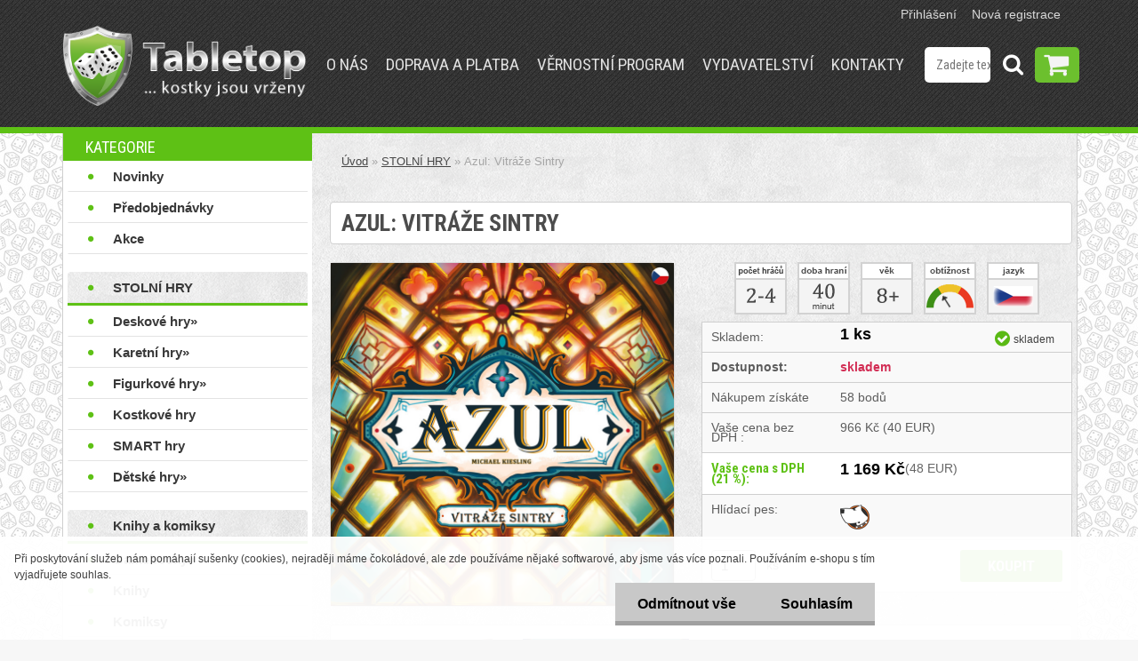

--- FILE ---
content_type: text/html; charset=utf-8
request_url: https://www.tabletop.cz/azul-vitraze-sintry
body_size: 28296
content:


        <!DOCTYPE html>
    <html xmlns:og="http://ogp.me/ns#" xmlns:fb="http://www.facebook.com/2008/fbml" lang="cs" class="tmpl__3rs10">
      <head>
          <script>
              window.cookie_preferences = getCookieSettings('cookie_preferences');
              window.cookie_statistics = getCookieSettings('cookie_statistics');
              window.cookie_marketing = getCookieSettings('cookie_marketing');

              function getCookieSettings(cookie_name) {
                  if (document.cookie.length > 0)
                  {
                      cookie_start = document.cookie.indexOf(cookie_name + "=");
                      if (cookie_start != -1)
                      {
                          cookie_start = cookie_start + cookie_name.length + 1;
                          cookie_end = document.cookie.indexOf(";", cookie_start);
                          if (cookie_end == -1)
                          {
                              cookie_end = document.cookie.length;
                          }
                          return unescape(document.cookie.substring(cookie_start, cookie_end));
                      }
                  }
                  return false;
              }
          </script>
                <title>Desková hra Azul: Vitráže Sintry | Tabletop.cz</title>
        <script type="text/javascript">var action_unavailable='action_unavailable';var id_language = 'cs';var id_country_code = 'CZ';var language_code = 'cs-CZ';var path_request = '/request.php';var type_request = 'POST';var cache_break = "2524"; var enable_console_debug = false; var enable_logging_errors = false;var administration_id_language = 'cs';var administration_id_country_code = 'CZ';</script>          <script type="text/javascript" src="//ajax.googleapis.com/ajax/libs/jquery/1.8.3/jquery.min.js"></script>
          <script type="text/javascript" src="//code.jquery.com/ui/1.12.1/jquery-ui.min.js" ></script>
                  <script src="/wa_script/js/jquery.hoverIntent.minified.js?_=2025-01-30-11-13" type="text/javascript"></script>
        <script type="text/javascript" src="/admin/jscripts/jquery.qtip.min.js?_=2025-01-30-11-13"></script>
                  <script src="/wa_script/js/jquery.selectBoxIt.min.js?_=2025-01-30-11-13" type="text/javascript"></script>
                  <script src="/wa_script/js/bs_overlay.js?_=2025-01-30-11-13" type="text/javascript"></script>
        <script src="/wa_script/js/bs_design.js?_=2025-01-30-11-13" type="text/javascript"></script>
        <script src="/admin/jscripts/wa_translation.js?_=2025-01-30-11-13" type="text/javascript"></script>
        <link rel="stylesheet" type="text/css" href="/css/jquery.selectBoxIt.wa_script.css?_=2025-01-30-11-13" media="screen, projection">
        <link rel="stylesheet" type="text/css" href="/css/jquery.qtip.lupa.css?_=2025-01-30-11-13">
        
                  <script type="text/javascript">
            if (window.addEventListener) {
              window.addEventListener("load", initLytebox, false);
            } else if (window.attachEvent) {
              window.attachEvent("onload", initLytebox);
            } else {
              window.onload = function() {
                initLytebox();
              }
            }
            function initLytebox() {
              myLytebox = new LyteBox();
            }
          </script>
          <script type="text/javascript">
      function init_products_hovers()
      {
        jQuery(".product").hoverIntent({
          over: function(){
            jQuery(this).find(".icons_width_hack").animate({width: "130px"}, 300, function(){});
          } ,
          out: function(){
            jQuery(this).find(".icons_width_hack").animate({width: "10px"}, 300, function(){});
          },
          interval: 40
        });
      }
      jQuery(document).ready(function(){

        jQuery(".param select, .sorting select").selectBoxIt();

        jQuery(".productFooter").click(function()
        {
          var $product_detail_link = jQuery(this).parent().find("a:first");

          if($product_detail_link.length && $product_detail_link.attr("href"))
          {
            window.location.href = $product_detail_link.attr("href");
          }
        });
        init_products_hovers();
        
        ebar_details_visibility = {};
        ebar_details_visibility["user"] = false;
        ebar_details_visibility["basket"] = false;

        ebar_details_timer = {};
        ebar_details_timer["user"] = setTimeout(function(){},100);
        ebar_details_timer["basket"] = setTimeout(function(){},100);

        function ebar_set_show($caller)
        {
          var $box_name = $($caller).attr("id").split("_")[0];

          ebar_details_visibility["user"] = false;
          ebar_details_visibility["basket"] = false;

          ebar_details_visibility[$box_name] = true;

          resolve_ebar_set_visibility("user");
          resolve_ebar_set_visibility("basket");
        }

        function ebar_set_hide($caller)
        {
          var $box_name = $($caller).attr("id").split("_")[0];

          ebar_details_visibility[$box_name] = false;

          clearTimeout(ebar_details_timer[$box_name]);
          ebar_details_timer[$box_name] = setTimeout(function(){resolve_ebar_set_visibility($box_name);},300);
        }

        function resolve_ebar_set_visibility($box_name)
        {
          if(   ebar_details_visibility[$box_name]
             && jQuery("#"+$box_name+"_detail").is(":hidden"))
          {
            jQuery("#"+$box_name+"_detail").slideDown(300);
          }
          else if(   !ebar_details_visibility[$box_name]
                  && jQuery("#"+$box_name+"_detail").not(":hidden"))
          {
            jQuery("#"+$box_name+"_detail").slideUp(0, function() {
              $(this).css({overflow: ""});
            });
          }
        }

        
        jQuery("#user_icon").hoverIntent({
          over: function(){
            ebar_set_show(this);
            jQuery("#ebar_right_content .img_cart, #basket_icon").qtip("hide");
          } ,
          out: function(){
            ebar_set_hide(this);
          },
          interval: 40
        });
        
        jQuery("#user_icon").click(function(e)
        {
          if(jQuery(e.target).attr("id") == "user_icon")
          {
            window.location.href = "https://www.tabletop.cz/tabletop/e-login/";
          }
        });

        jQuery("#basket_icon").click(function(e)
        {
          if(jQuery(e.target).attr("id") == "basket_icon")
          {
            window.location.href = "https://www.tabletop.cz/tabletop/e-basket/";
          }
        });
      BS.Basket.$default_top_basket = false;
      });
    </script>        <meta http-equiv="Content-language" content="cs">
        <meta http-equiv="Content-Type" content="text/html; charset=utf-8">
        <meta name="language" content="czech">
        <meta name="keywords" content="azul,kostky,dlaždice,obklady,skládání,sintra">
        <meta name="description" content="Portugalský král Manuel I. svolává nejlepší umělecké sklenáře a vitrážisty, aby vyzdobili královský palác ve městě Sintra.">
        <meta name="revisit-after" content="1 Days">
        <meta name="distribution" content="global">
        <meta name="expires" content="never">
                  <meta name="expires" content="never">
                    <link rel="previewimage" href="https://www.tabletop.cz/fotky59145/fotos/_vyr_712min-azul-vitraze-sintry.jpg" />
                    <link rel="canonical" href="https://www.tabletop.cz/azul-vitraze-sintry?tab=description"/>
          <meta property="og:image" content="http://www.tabletop.cz/fotky59145/fotos/_vyr_712min-azul-vitraze-sintry.jpg" />
<meta property="og:image:secure_url" content="https://www.tabletop.cz/fotky59145/fotos/_vyr_712min-azul-vitraze-sintry.jpg" />
<meta property="og:image:type" content="image/jpeg" />
            <meta name="robots" content="index, follow">
                      <link href="//www.tabletop.cz/fotky59145/favicon.png" rel="icon" type="image/png">
          <link rel="shortcut icon" type="image/png" href="//www.tabletop.cz/fotky59145/favicon.png">
                  <link rel="stylesheet" type="text/css" href="/css/lang_dependent_css/lang_cs.css?_=2025-01-30-11-13" media="screen, projection">
                <link rel='stylesheet' type='text/css' href='/wa_script/js/styles.css?_=2025-01-30-11-13'>
        <script language='javascript' type='text/javascript' src='/wa_script/js/javascripts.js?_=2025-01-30-11-13'></script>
        <script language='javascript' type='text/javascript' src='/wa_script/js/check_tel.js?_=2025-01-30-11-13'></script>
          <script src="/assets/javascripts/buy_button.js?_=2025-01-30-11-13"></script>
            <script type="text/javascript" src="/wa_script/js/bs_user.js?_=2025-01-30-11-13"></script>
        <script type="text/javascript" src="/wa_script/js/bs_fce.js?_=2025-01-30-11-13"></script>
        <script type="text/javascript" src="/wa_script/js/bs_fixed_bar.js?_=2025-01-30-11-13"></script>
        <script type="text/javascript" src="/bohemiasoft/js/bs.js?_=2025-01-30-11-13"></script>
        <script src="/wa_script/js/jquery.number.min.js?_=2025-01-30-11-13" type="text/javascript"></script>
        <script type="text/javascript">
            BS.User.id = 59145;
            BS.User.domain = "tabletop";
            BS.User.is_responsive_layout = true;
            BS.User.max_search_query_length = 50;
            BS.User.max_autocomplete_words_count = 5;

            WA.Translation._autocompleter_ambiguous_query = ' Hledavý výraz je pro našeptávač příliš obecný. Zadejte prosím další znaky, slova nebo pokračujte odesláním formuláře pro vyhledávání.';
            WA.Translation._autocompleter_no_results_found = ' Nebyly nalezeny žádné produkty ani kategorie.';
            WA.Translation._error = " Chyba";
            WA.Translation._success = " Nastaveno";
            WA.Translation._warning = " Upozornění";
            WA.Translation._multiples_inc_notify = '<p class="multiples-warning"><strong>Tento produkt je možné objednat pouze v násobcích #inc#. </strong><br><small>Vámi zadaný počet kusů byl navýšen dle tohoto násobku.</small></p>';
            WA.Translation._shipping_change_selected = " Změnit...";
            WA.Translation._shipping_deliver_to_address = " Zásilka bude doručena na zvolenou adresu";

            BS.Design.template = {
              name: "3rs10",
              is_selected: function(name) {
                if(Array.isArray(name)) {
                  return name.indexOf(this.name) > -1;
                } else {
                  return name === this.name;
                }
              }
            };
            BS.Design.isLayout3 = true;
            BS.Design.templates = {
              TEMPLATE_ARGON: "argon",TEMPLATE_NEON: "neon",TEMPLATE_CARBON: "carbon",TEMPLATE_XENON: "xenon",TEMPLATE_AURUM: "aurum",TEMPLATE_CUPRUM: "cuprum",TEMPLATE_ERBIUM: "erbium",TEMPLATE_CADMIUM: "cadmium",TEMPLATE_BARIUM: "barium",TEMPLATE_CHROMIUM: "chromium",TEMPLATE_SILICIUM: "silicium",TEMPLATE_IRIDIUM: "iridium",TEMPLATE_INDIUM: "indium",TEMPLATE_OXYGEN: "oxygen",TEMPLATE_HELIUM: "helium",TEMPLATE_FLUOR: "fluor",TEMPLATE_FERRUM: "ferrum",TEMPLATE_TERBIUM: "terbium",TEMPLATE_URANIUM: "uranium",TEMPLATE_ZINCUM: "zincum",TEMPLATE_CERIUM: "cerium",TEMPLATE_KRYPTON: "krypton",TEMPLATE_THORIUM: "thorium",TEMPLATE_ETHERUM: "etherum",TEMPLATE_KRYPTONIT: "kryptonit",TEMPLATE_TITANIUM: "titanium",TEMPLATE_PLATINUM: "platinum"            };
        </script>
        <link href='//fonts.googleapis.com/css?family=Roboto+Condensed:400,300,700&subset=latin,latin-ext' rel='stylesheet' type='text/css'>
          <script src="/js/progress_button/modernizr.custom.js"></script>
                      <link rel="stylesheet" type="text/css" href="/bower_components/owl.carousel/dist/assets/owl.carousel.min.css" />
            <link rel="stylesheet" type="text/css" href="/bower_components/owl.carousel/dist/assets/owl.theme.default.min.css" />
            <script src="/bower_components/owl.carousel/dist/owl.carousel.min.js"></script>
                    <link rel="stylesheet" type="text/css" href="//static.bohemiasoft.com/jave/style.css?_=2025-01-30-11-13" media="screen">
                    <link rel="stylesheet" type="text/css" href="/css/font-awesome.4.7.0.min.css" media="screen">
          <link rel="stylesheet" type="text/css" href="/sablony/nove/3rs10/3rs10green/css/product_var3.css?_=2025-01-30-11-13" media="screen">
                    <link rel="stylesheet"
                type="text/css"
                id="tpl-editor-stylesheet"
                href="/sablony/nove/3rs10/3rs10green/css/colors.css?_=2025-01-30-11-13"
                media="screen">

          <meta name="viewport" content="width=device-width, initial-scale=1.0">
          <link rel="stylesheet" 
                   type="text/css" 
                   href="https://static.bohemiasoft.com/custom-css/argon.css?_1764923345" 
                   media="screen"><link rel="stylesheet" type="text/css" href="/css/steps_order.css?_=2025-01-30-11-13" media="screen"><style type="text/css">
               <!--#site_logo{
                  width: 275px;
                  height: 100px;
                  background-image: url('/fotky59145/design_setup/images/logo_TableTop-logo6---NOVE2.png?cache_time=1669136735');
                  background-repeat: no-repeat;
                  
                }html body .myheader { 
          background-image: url('/fotky59145/design_setup/images/custom_image_centerpage.png?cache_time=1669136735');
          border: black;
          background-repeat: repeat;
          background-position: 50% 50%;
          background-color: #3b3b3b;
        }#page_background{
                  background-image: url('/fotky59145/design_setup/images/custom_image_aroundpage.png?cache_time=1669136735');
                  background-repeat: repeat;
                  background-position: 0% 0%;
                  background-color: #e0e0e0;
                }.bgLupa{
                  padding: 0;
                  border: none;
                }
      /***font nadpisu***/
      #left-box .title_left_eshop {
          color: #fff!important;
      }
      /***pozadi nadpisu***/
      #left-box .title_left_eshop {
          background-color: #5ec115!important;
      }
      /***font kategorie***/
      body #page .leftmenu2 ul li a {
                  color: #242424!important;
      }
      body #page .leftmenu ul li a {
                  color: #242424!important;
      }
      /***font kategorie - hover, active***/
      body #page .leftmenu2 ul li a:hover, body #page .leftmenu2 ul li.leftmenuAct a {
                  color:#5ec115 !important;
      }
      body #page .leftmenu ul li a:hover, body #page .leftmenu ul li.leftmenuAct a {
                  color:#5ec115 !important;
      }
      /***before kategorie***/
      #left-box li a::before {
                  color: #5ec115!important; 
        } 
      /***font podkategorie***/
      body #page .leftmenu2 ul ul li a {
                  color:#a8a8a8!important;
        }
      body #page .leftmenu ul ul li a, body #page .leftmenu ul li.leftmenuAct ul li a {
            color:#a8a8a8!important;
            border-color:#a8a8a8!important;
        }
      /***font podkategorie - hover, active***/
      body #page .leftmenu2 ul ul li a:hover, body #page .leftmenu2 ul ul li.leftmenu2Act a{
                  color: #5ec115 !important;
        }
      body #page .leftmenu ul ul li a:hover, body #page .leftmenu ul li.leftmenuAct ul li a:hover{
            color: #5ec115 !important;
        }
      /***before podkategorie***/
      html #left-box .leftmenu2 ul ul a::before{
                  color: #5ec115!important; 
        }
      html #left-box .leftmenu ul ul a::before{
                  color: #5ec115!important; 
      }
      /***before podkategorie - hover, active***/
      html #left-box .leftmenu2 ul ul li:hover a::before, html #left-box .leftmenu2 ul ul li.leftmenu2Act a::before{
                  color: #5ec115 !important; 
        }
      html #left-box .leftmenu ul ul li:hover a::before, html #left-box .leftmenu ul ul li.leftmenuAct a::before{
                  color: #5ec115 !important; 
        } /***font oddelovace***/
      body #page .leftmenu2 ul li.leftmenuCat, body #page .leftmenu2 ul li.leftmenuCat:hover {
                  color: #fff!important;
        }
      body #page .leftmenu ul li.leftmenuCat, body #page .leftmenu ul li.leftmenuCat:hover {
                  color: #fff!important;
        }/***pozadi oddelovace***/
      body #page .leftmenu2 ul li.leftmenuCat, body #page .leftmenu2 ul li.leftmenuCat:hover {
                  background-color:#fff!important;
        }
      body #page .leftmenu ul li.leftmenuCat, body #page .leftmenu ul li.leftmenuCat:hover {
                  background-color:#fff!important;
        }

 :root { 
 }
-->
                </style>          <link rel="stylesheet" type="text/css" href="/fotky59145/design_setup/css/user_defined.css?_=1769635132" media="screen, projection">
                    <script type="text/javascript" src="/admin/jscripts/wa_dialogs.js?_=2025-01-30-11-13"></script>
            <script>
      $(document).ready(function() {
        if (getCookie('show_cookie_message' + '_59145_cz') != 'no') {
          if($('#cookies-agreement').attr('data-location') === '0')
          {
            $('.cookies-wrapper').css("top", "0px");
          }
          else
          {
            $('.cookies-wrapper').css("bottom", "0px");
          }
          $('.cookies-wrapper').show();
        }

        $('#cookies-notify__close').click(function() {
          setCookie('show_cookie_message' + '_59145_cz', 'no');
          $('#cookies-agreement').slideUp();
          $("#masterpage").attr("style", "");
          setCookie('cookie_preferences', 'true');
          setCookie('cookie_statistics', 'true');
          setCookie('cookie_marketing', 'true');
          window.cookie_preferences = true;
          window.cookie_statistics = true;
          window.cookie_marketing = true;
          if(typeof gtag === 'function') {
              gtag('consent', 'update', {
                  'ad_storage': 'granted',
                  'analytics_storage': 'granted',
                  'ad_user_data': 'granted',
                  'ad_personalization': 'granted'
              });
          }
         return false;
        });

        $("#cookies-notify__disagree").click(function(){
            save_preferences();
        });

        $('#cookies-notify__preferences-button-close').click(function(){
            var cookies_notify_preferences = $("#cookies-notify-checkbox__preferences").is(':checked');
            var cookies_notify_statistics = $("#cookies-notify-checkbox__statistics").is(':checked');
            var cookies_notify_marketing = $("#cookies-notify-checkbox__marketing").is(':checked');
            save_preferences(cookies_notify_preferences, cookies_notify_statistics, cookies_notify_marketing);
        });

        function save_preferences(preferences = false, statistics = false, marketing = false)
        {
            setCookie('show_cookie_message' + '_59145_cz', 'no');
            $('#cookies-agreement').slideUp();
            $("#masterpage").attr("style", "");
            setCookie('cookie_preferences', preferences);
            setCookie('cookie_statistics', statistics);
            setCookie('cookie_marketing', marketing);
            window.cookie_preferences = preferences;
            window.cookie_statistics = statistics;
            window.cookie_marketing = marketing;
            if(marketing && typeof gtag === 'function')
            {
                gtag('consent', 'update', {
                    'ad_storage': 'granted'
                });
            }
            if(statistics && typeof gtag === 'function')
            {
                gtag('consent', 'update', {
                    'analytics_storage': 'granted',
                    'ad_user_data': 'granted',
                    'ad_personalization': 'granted',
                });
            }
            if(marketing === false && BS && BS.seznamIdentity) {
                BS.seznamIdentity.clearIdentity();
            }
        }

        /**
         * @param {String} cookie_name
         * @returns {String}
         */
        function getCookie(cookie_name) {
          if (document.cookie.length > 0)
          {
            cookie_start = document.cookie.indexOf(cookie_name + "=");
            if (cookie_start != -1)
            {
              cookie_start = cookie_start + cookie_name.length + 1;
              cookie_end = document.cookie.indexOf(";", cookie_start);
              if (cookie_end == -1)
              {
                cookie_end = document.cookie.length;
              }
              return unescape(document.cookie.substring(cookie_start, cookie_end));
            }
          }
          return "";
        }
        
        /**
         * @param {String} cookie_name
         * @param {String} value
         */
        function setCookie(cookie_name, value) {
          var time = new Date();
          time.setTime(time.getTime() + 365*24*60*60*1000); // + 1 rok
          var expires = "expires="+time.toUTCString();
          document.cookie = cookie_name + "=" + escape(value) + "; " + expires + "; path=/";
        }
      });
    </script>
    <script async src="https://www.googletagmanager.com/gtag/js?id=G-LSMKT1F5HH"></script><script>
window.dataLayer = window.dataLayer || [];
function gtag(){dataLayer.push(arguments);}
gtag('js', new Date());
gtag('config', 'G-LSMKT1F5HH', { debug_mode: true });
</script>        <script type="text/javascript" src="/wa_script/js/search_autocompleter.js?_=2025-01-30-11-13"></script>
                <link rel="stylesheet" type="text/css" href="/assets/vendor/magnific-popup/magnific-popup.css" />
      <script src="/assets/vendor/magnific-popup/jquery.magnific-popup.js"></script>
      <script type="text/javascript">
        BS.env = {
          decPoint: ",",
          basketFloatEnabled: false        };
      </script>
      <script type="text/javascript" src="/node_modules/select2/dist/js/select2.min.js"></script>
      <script type="text/javascript" src="/node_modules/maximize-select2-height/maximize-select2-height.min.js"></script>
      <script type="text/javascript">
        (function() {
          $.fn.select2.defaults.set("language", {
            noResults: function() {return " Nenalezeny žádné položky"},
            inputTooShort: function(o) {
              var n = o.minimum - o.input.length;
              return " Prosím zadejte #N# nebo více znaků.".replace("#N#", n);
            }
          });
          $.fn.select2.defaults.set("width", "100%")
        })();

      </script>
      <link type="text/css" rel="stylesheet" href="/node_modules/select2/dist/css/select2.min.css" />
      <script type="text/javascript" src="/wa_script/js/countdown_timer.js?_=2025-01-30-11-13"></script>
      <script type="text/javascript" src="/wa_script/js/app.js?_=2025-01-30-11-13"></script>
      <script type="text/javascript" src="/node_modules/jquery-validation/dist/jquery.validate.min.js"></script>

      
          </head>
          <script type="text/javascript">
        var fb_pixel = 'active';
      </script>
      <script type="text/javascript" src="/wa_script/js/fb_pixel_func.js"></script>
        <body class="lang-cs layout3 not-home page-product-detail page-product-712 basket-empty slider_available template-slider-custom vat-payer-y alternative-currency-y" >
        <a name="topweb"></a>
            <div id="cookies-agreement" class="cookies-wrapper" data-location="1"
         >
      <div class="cookies-notify-background"></div>
      <div class="cookies-notify" style="display:block!important;">
        <div class="cookies-notify__bar">
          <div class="cookies-notify__bar1">
            <div class="cookies-notify__text"
                                 >
                Při poskytování služeb nám pomáhají sušenky (cookies), nejraději máme čokoládové, ale zde používáme nějaké softwarové, aby jsme vás více poznali. Používáním e-shopu s tím vyjadřujete souhlas.            </div>
            <div class="cookies-notify__button">
                <a href="#" id="cookies-notify__disagree" class="secondary-btn"
                   style="color: #000000;
                           background-color: #c8c8c8;
                           opacity: 1"
                >Odmítnout vše</a>
              <a href="#" id="cookies-notify__close"
                 style="color: #000000;
                        background-color: #c8c8c8;
                        opacity: 1"
                >Souhlasím</a>
            </div>
          </div>
                        <div class="cookies-notify__detail_box hidden"
                             >
                <div id="cookies-nofify__close_detail"> Zavřít</div>
                <div>
                    <br />
                    <b> Co jsou cookies?</b><br />
                    <span> Cookies jsou krátké textové informace, které jsou uloženy ve Vašem prohlížeči. Tyto informace běžně používají všechny webové stránky a jejich procházením dochází k ukládání cookies. Pomocí partnerských skriptů, které mohou stránky používat (například Google analytics</span><br /><br />
                    <b> Jak lze nastavit práci webu s cookies?</b><br />
                    <span> Přestože doporučujeme povolit používání všech typů cookies, práci webu s nimi můžete nastavit dle vlastních preferencí pomocí checkboxů zobrazených níže. Po odsouhlasení nastavení práce s cookies můžete změnit své rozhodnutí smazáním či editací cookies přímo v nastavení Vašeho prohlížeče. Podrobnější informace k promazání cookies najdete v nápovědě Vašeho prohlížeče.</span>
                </div>
                <div class="cookies-notify__checkboxes"
                                    >
                    <div class="checkbox-custom checkbox-default cookies-notify__checkbox">
                        <input type="checkbox" id="cookies-notify-checkbox__functional" checked disabled />
                        <label for="cookies-notify-checkbox__functional" class="cookies-notify__checkbox_label"> Nutné</label>
                    </div>
                    <div class="checkbox-custom checkbox-default cookies-notify__checkbox">
                        <input type="checkbox" id="cookies-notify-checkbox__preferences" checked />
                        <label for="cookies-notify-checkbox__preferences" class="cookies-notify__checkbox_label"> Preferenční</label>
                    </div>
                    <div class="checkbox-custom checkbox-default cookies-notify__checkbox">
                        <input type="checkbox" id="cookies-notify-checkbox__statistics" checked />
                        <label for="cookies-notify-checkbox__statistics" class="cookies-notify__checkbox_label"> Statistické</label>
                    </div>
                    <div class="checkbox-custom checkbox-default cookies-notify__checkbox">
                        <input type="checkbox" id="cookies-notify-checkbox__marketing" checked />
                        <label for="cookies-notify-checkbox__marketing" class="cookies-notify__checkbox_label"> Marketingové</label>
                    </div>
                </div>
                <div id="cookies-notify__cookie_types">
                    <div class="cookies-notify__cookie_type cookie-active" data-type="functional">
                         Nutné (13)
                    </div>
                    <div class="cookies-notify__cookie_type" data-type="preferences">
                         Preferenční (1)
                    </div>
                    <div class="cookies-notify__cookie_type" data-type="statistics">
                         Statistické (15)
                    </div>
                    <div class="cookies-notify__cookie_type" data-type="marketing">
                         Marketingové (15)
                    </div>
                    <div class="cookies-notify__cookie_type" data-type="unclassified">
                         Neklasifikované (7)
                    </div>
                </div>
                <div id="cookies-notify__cookie_detail">
                    <div class="cookie-notify__cookie_description">
                        <span id="cookie-notify__description_functional" class="cookie_description_active"> Tyto informace jsou nezbytné ke správnému chodu webové stránky jako například vkládání zboží do košíku, uložení vyplněných údajů nebo přihlášení do zákaznické sekce.</span>
                        <span id="cookie-notify__description_preferences" class="hidden"> Tyto cookies umožní přizpůsobit chování nebo vzhled stránky dle Vašich potřeb, například volba jazyka.</span>
                        <span id="cookie-notify__description_statistics" class="hidden"> Díky těmto cookies mohou majitelé i developeři webu více porozumět chování uživatelů a vyvijet stránku tak, aby byla co nejvíce prozákaznická. Tedy abyste co nejrychleji našli hledané zboží nebo co nejsnáze dokončili jeho nákup.</span>
                        <span id="cookie-notify__description_marketing" class="hidden"> Tyto informace umožní personalizovat zobrazení nabídek přímo pro Vás díky historické zkušenosti procházení dřívějších stránek a nabídek.</span>
                        <span id="cookie-notify__description_unclassified" class="hidden"> Tyto cookies prozatím nebyly roztříděny do vlastní kategorie.</span>
                    </div>
                    <style>
                        #cookies-notify__cookie_detail_table td
                        {
                            color: #ffffff                        }
                    </style>
                    <table class="table" id="cookies-notify__cookie_detail_table">
                        <thead>
                            <tr>
                                <th> Jméno</th>
                                <th> Účel</th>
                                <th> Vypršení</th>
                            </tr>
                        </thead>
                        <tbody>
                                                    <tr>
                                <td>show_cookie_message</td>
                                <td>Ukládá informaci o potřebě zobrazení cookie lišty</td>
                                <td>1 rok</td>
                            </tr>
                                                        <tr>
                                <td>__zlcmid</td>
                                <td>Tento soubor cookie se používá k uložení identity návštěvníka během návštěv a preference návštěvníka deaktivovat naši funkci živého chatu. </td>
                                <td>1 rok</td>
                            </tr>
                                                        <tr>
                                <td>__cfruid</td>
                                <td>Tento soubor cookie je součástí služeb poskytovaných společností Cloudflare – včetně vyrovnávání zátěže, doručování obsahu webových stránek a poskytování připojení DNS pro provozovatele webových stránek. </td>
                                <td>relace</td>
                            </tr>
                                                        <tr>
                                <td>_auth</td>
                                <td>Zajišťuje bezpečnost procházení návštěvníků tím, že zabraňuje padělání požadavků mezi stránkami. Tento soubor cookie je nezbytný pro bezpečnost webu a návštěvníka. </td>
                                <td>1 rok</td>
                            </tr>
                                                        <tr>
                                <td>csrftoken</td>
                                <td>Pomáhá předcházet útokům Cross-Site Request Forgery (CSRF). 
</td>
                                <td>1 rok</td>
                            </tr>
                                                        <tr>
                                <td>PHPSESSID</td>
                                <td>Zachovává stav uživatelské relace napříč požadavky na stránky. </td>
                                <td>relace</td>
                            </tr>
                                                        <tr>
                                <td>rc::a</td>
                                <td>Tento soubor cookie se používá k rozlišení mezi lidmi a roboty. To je výhodné pro web, aby
vytvářet platné zprávy o používání jejich webových stránek. </td>
                                <td>persistentní</td>
                            </tr>
                                                        <tr>
                                <td>rc::c</td>
                                <td>Tento soubor cookie se používá k rozlišení mezi lidmi a roboty. </td>
                                <td>relace</td>
                            </tr>
                                                        <tr>
                                <td>AWSALBCORS</td>
                                <td>Registruje, který server-cluster obsluhuje návštěvníka. To se používá v kontextu s vyrovnáváním zátěže, aby se optimalizovala uživatelská zkušenost. </td>
                                <td>6 dnů</td>
                            </tr>
                                                        <tr>
                                <td>18plus_allow_access#</td>
                                <td>Ukládá informaci o odsouhlasení okna 18+ pro web.</td>
                                <td>neznámý</td>
                            </tr>
                                                        <tr>
                                <td>18plus_cat#</td>
                                <td>Ukládá informaci o odsouhlasení okna 18+ pro kategorii.</td>
                                <td>neznámý</td>
                            </tr>
                                                        <tr>
                                <td>bs_slide_menu</td>
                                <td></td>
                                <td>neznámý</td>
                            </tr>
                                                        <tr>
                                <td>left_menu</td>
                                <td>Ukládá informaci o způsobu zobrazení levého menu.</td>
                                <td>neznámý</td>
                            </tr>
                                                    </tbody>
                    </table>
                    <div class="cookies-notify__button">
                        <a href="#" id="cookies-notify__preferences-button-close"
                           style="color: #000000;
                                background-color: #c8c8c8;
                                opacity: 1">
                            Uložit nastavení                        </a>
                    </div>
                </div>
            </div>
                    </div>
      </div>
    </div>
    
  <div id="responsive_layout_large"></div><div id="page">    <script type="text/javascript">
      var responsive_articlemenu_name = ' Menu';
      var responsive_eshopmenu_name = ' E-shop';
    </script>
        <link rel="stylesheet" type="text/css" href="/css/masterslider.css?_=2025-01-30-11-13" media="screen, projection">
    <script type="text/javascript" src="/js/masterslider.min.js"></script>
    <div class="myheader">
                <div class="navigate_bar">
            <div class="logo-wrapper">
            <a id="site_logo" href="//www.tabletop.cz" class="mylogo" aria-label="Logo"></a>
    </div>
                        <!--[if IE 6]>
    <style>
    #main-menu ul ul{visibility:visible;}
    </style>
    <![endif]-->

    
    <div id="topmenu"><!-- TOPMENU -->
            <div id="main-menu" class="">
                 <ul>
            <li class="eshop-menu-home">
              <a href="//www.tabletop.cz" class="top_parent_act" aria-label="Homepage">
                              </a>
            </li>
          </ul>
          
<ul><li class="eshop-menu-1 eshop-menu-order-1 eshop-menu-odd"><a href="/O-nas"  class="top_parent">O nás</a>
</li></ul>
<ul><li class="eshop-menu-4 eshop-menu-order-2 eshop-menu-even"><a href="/Doprava-a-platba"  class="top_parent">Doprava a platba</a>
</li></ul>
<ul><li class="eshop-menu-3 eshop-menu-order-3 eshop-menu-odd"><a href="/Vernostni-program"  class="top_parent">Věrnostní program</a>
</li></ul>
<ul><li class="eshop-menu-5 eshop-menu-order-4 eshop-menu-even"><a target="_new" href="http://www.ttgames.cz/"  class="top_parent">Vydavatelství</a>
</li></ul>
<ul><li class="eshop-menu-2 eshop-menu-order-5 eshop-menu-odd"><a href="/nase-kontakty"  class="top_parent">Kontakty</a>
</li></ul>      </div>
    </div><!-- END TOPMENU -->
        <div id="search">
      <form name="search" id="searchForm" action="/search-engine.htm" method="GET" enctype="multipart/form-data">
        <label for="q" class="title_left2"> Hľadanie</label>
        <p>
          <input name="slovo" type="text" class="inputBox" id="q" placeholder=" Zadejte text vyhledávání" maxlength="50">
          
          <input type="hidden" id="source_service" value="www.webareal.cz">
        </p>
        <div class="wrapper_search_submit">
          <input type="submit" class="search_submit" aria-label="search" name="search_submit" value="">
        </div>
        <div id="search_setup_area">
          <input id="hledatjak2" checked="checked" type="radio" name="hledatjak" value="2">
          <label for="hledatjak2">Hledat ve zboží</label>
          <br />
          <input id="hledatjak1"  type="radio" name="hledatjak" value="1">
          <label for="hledatjak1">Hledat v článcích</label>
                    <script type="text/javascript">
            function resolve_search_mode_visibility()
            {
              if (jQuery('form[name=search] input').is(':focus'))
              {
                if (jQuery('#search_setup_area').is(':hidden'))
                {
                  jQuery('#search_setup_area').slideDown(400);
                }
              }
              else
              {
                if (jQuery('#search_setup_area').not(':hidden'))
                {
                  jQuery('#search_setup_area').slideUp(400);
                }
              }
            }

            $('form[name=search] input').click(function() {
              this.focus();
            });

            jQuery('form[name=search] input')
                .focus(function() {
                  resolve_search_mode_visibility();
                })
                .blur(function() {
                  setTimeout(function() {
                    resolve_search_mode_visibility();
                  }, 1000);
                });

          </script>
                  </div>
      </form>
    </div>
          </div>
          </div>
    <div id="page_background">      <div class="hack-box"><!-- HACK MIN WIDTH FOR IE 5, 5.5, 6  -->
                  <div id="masterpage" style="margin-bottom:95px;"><!-- MASTER PAGE -->
              <div id="header">          </div><!-- END HEADER -->
          
  <div id="ebar" class="" >        <div id="ebar_set">
                <div id="user_icon">

                            <div id="user_detail">
                    <div id="user_arrow_tag"></div>
                    <div id="user_content_tag">
                        <div id="user_content_tag_bg">
                            <a href="/tabletop/e-login/"
                               class="elink user_login_text"
                               >
                               Přihlášení                            </a>
                            <a href="/tabletop/e-register/"
                               class="elink user-logout user_register_text"
                               >
                               Nová registrace                            </a>
                        </div>
                    </div>
                </div>
            
        </div>
        
                <div id="basket_icon" >
            <div id="basket_detail">
                <div id="basket_arrow_tag"></div>
                <div id="basket_content_tag">
                    <a id="quantity_tag" href="/tabletop/e-basket" rel="nofollow" class="elink"><span class="quantity_count">0</span></a>
                                    </div>
            </div>
        </div>
                <a id="basket_tag"
           href="tabletop/e-basket"
           rel="nofollow"
           class="elink">
            <span id="basket_tag_left">&nbsp;</span>
            <span id="basket_tag_right">
                0 ks            </span>
        </a>
                </div></div>          <div id="aroundpage"><!-- AROUND PAGE -->
            
      <!-- LEFT BOX -->
      <div id="left-box">
              <div class="menu-typ-2" id="left_eshop">
                <p class="title_left_eshop">KATEGORIE</p>
          
        <div id="inleft_eshop">
          <div class="leftmenu">
                <ul class="root-eshop-menu">
              <li class="leftmenuDef category-menu-9 category-menu-order-1 category-menu-odd">
          <a href="/Novinky">Novinky</a>        </li>

                <li class="leftmenuDef category-menu-10 category-menu-order-2 category-menu-even">
          <a href="/Predobjednavky">Předobjednávky</a>        </li>

                <li class="leftmenuDef category-menu-12 category-menu-order-3 category-menu-odd">
          <a href="/Akce-slevy">Akce</a>        </li>

                <li class="leftmenuDef category-menu-1 category-menu-order-4 category-menu-even selected-category">
          <a href="/Stolni-hry">STOLNÍ HRY</a>        </li>

                <li class="sub leftmenuDef category-menu-2 category-menu-order-5 category-menu-odd">
          <a href="/Deskove-hry">Deskové hry&#187;      <!--[if IE 7]><!--></a><!--<![endif]-->
      <!--[if lte IE 6]><table><tr><td><![endif]-->
          <ul class="eshop-submenu level-2">
              <li class="leftmenuDef category-submenu-87 masonry_item">
          <a href="/Deskove-hry-vlacky-a-zavodni">Vláčky a závodní</a>        </li>

                <li class="leftmenuDef category-submenu-29 masonry_item">
          <a href="/Deskove-hry-party-hry">Párty hry</a>        </li>

                <li class="leftmenuDef category-submenu-85 masonry_item">
          <a href="/Deskove-hry-unikove-hry">Únikové hry</a>        </li>

                <li class="leftmenuDef category-submenu-90 masonry_item">
          <a href="/Deskove-hry-valecne-hry">Válečné hry</a>        </li>

                <li class="leftmenuDef category-submenu-17 masonry_item">
          <a href="/Deskove-hry-fantasy">Fantasy</a>        </li>

                <li class="leftmenuDef category-submenu-23 masonry_item">
          <a href="/Deskove-hry-historie">Historie</a>        </li>

                <li class="leftmenuDef category-submenu-21 masonry_item">
          <a href="/Deskove-hry-sci-fi">Sci-fi</a>        </li>

                <li class="leftmenuDef category-submenu-19 masonry_item">
          <a href="/Deskove-hry-soucasnost">Současnost</a>        </li>

            </ul>
      <style>
        #left-box .remove_point a::before
        {
          display: none;
        }
      </style>
          <!--[if lte IE 6]></td></tr></table></a><![endif]-->
      </a>        </li>

                <li class="sub leftmenuDef category-menu-3 category-menu-order-6 category-menu-even">
          <a href="/Karetni-hry">Karetní hry&#187;      <!--[if IE 7]><!--></a><!--<![endif]-->
      <!--[if lte IE 6]><table><tr><td><![endif]-->
          <ul class="eshop-submenu level-2">
              <li class="leftmenuDef category-submenu-18 masonry_item">
          <a href="/Karetni-hry-rodinne-hry">Rodinné</a>        </li>

                <li class="leftmenuDef category-submenu-15 masonry_item">
          <a href="/Karetni-hry-postrehove-hry">Postřehové a vědomostní</a>        </li>

                <li class="leftmenuDef category-submenu-25 masonry_item">
          <a href="/Karetni-hry-detske-hry">Dětské</a>        </li>

                <li class="leftmenuDef category-submenu-16 masonry_item">
          <a href="/Karetni-hry-party-hry">Párty a zábava</a>        </li>

                <li class="leftmenuDef category-submenu-92 masonry_item">
          <a href="/Karetni-hry-duelovky">Duelovky</a>        </li>

                <li class="leftmenuDef category-submenu-20 masonry_item">
          <a href="/Karetni-hry-karetni-lcg">Karetní LCG</a>        </li>

                <li class="leftmenuDef category-submenu-89 masonry_item">
          <a href="/Karetni-hry-sberatelske-tcg">Sběratelské TCG</a>        </li>

            </ul>
      <style>
        #left-box .remove_point a::before
        {
          display: none;
        }
      </style>
          <!--[if lte IE 6]></td></tr></table></a><![endif]-->
      </a>        </li>

                <li class="sub leftmenuDef category-menu-4 category-menu-order-7 category-menu-odd">
          <a href="/Figurkove-hry">Figurkové hry&#187;      <!--[if IE 7]><!--></a><!--<![endif]-->
      <!--[if lte IE 6]><table><tr><td><![endif]-->
          <ul class="eshop-submenu level-2">
              <li class="leftmenuDef category-submenu-26 masonry_item">
          <a href="/Historie-c4_26_2.htm">Historie</a>        </li>

                <li class="leftmenuDef category-submenu-24 masonry_item">
          <a href="/Figurkove-hry-fantasy">Fantasy</a>        </li>

                <li class="leftmenuDef category-submenu-22 masonry_item">
          <a href="/Figurkove-hry-sci-fi">Sci-fi</a>        </li>

                <li class="leftmenuDef category-submenu-86 masonry_item">
          <a href="/Figurkove-hry-soucasnost">Současnost</a>        </li>

            </ul>
      <style>
        #left-box .remove_point a::before
        {
          display: none;
        }
      </style>
          <!--[if lte IE 6]></td></tr></table></a><![endif]-->
      </a>        </li>

                <li class="leftmenuDef category-menu-6 category-menu-order-8 category-menu-even">
          <a href="/Kostkove-hry">Kostkové hry</a>        </li>

                <li class="leftmenuDef category-menu-33 category-menu-order-9 category-menu-odd">
          <a href="/SMART-hry">SMART hry</a>        </li>

                <li class="sub leftmenuDef category-menu-19 category-menu-order-10 category-menu-even">
          <a href="/Detske-hry">Dětské hry&#187;      <!--[if IE 7]><!--></a><!--<![endif]-->
      <!--[if lte IE 6]><table><tr><td><![endif]-->
          <ul class="eshop-submenu level-2">
              <li class="leftmenuDef category-submenu-27 masonry_item">
          <a href="/3-az-6-let">3 až 6 let</a>        </li>

                <li class="leftmenuDef category-submenu-28 masonry_item">
          <a href="/7-az-12-let">7 až 12 let</a>        </li>

            </ul>
      <style>
        #left-box .remove_point a::before
        {
          display: none;
        }
      </style>
          <!--[if lte IE 6]></td></tr></table></a><![endif]-->
      </a>        </li>

                <li class="leftmenuDef category-menu-39 category-menu-order-11 category-menu-odd">
          <a href="/Knihy-a-komiksy">Knihy a komiksy</a>        </li>

                <li class="sub leftmenuDef category-menu-24 category-menu-order-12 category-menu-even">
          <a href="/Gamebooky">Gamebooky&#187;      <!--[if IE 7]><!--></a><!--<![endif]-->
      <!--[if lte IE 6]><table><tr><td><![endif]-->
          <ul class="eshop-submenu level-2">
              <li class="leftmenuDef category-submenu-102 masonry_item">
          <a href="/Fighting-Fantasy-c24_102_2.htm">Fighting Fantasy</a>        </li>

                <li class="leftmenuDef category-submenu-103 masonry_item">
          <a href="/Lone-Wolf-c24_103_2.htm">Lone Wolf</a>        </li>

                <li class="leftmenuDef category-submenu-104 masonry_item">
          <a href="/Serie-Draci-Hlidka-c24_104_2.htm">Série Dračí Hlídka</a>        </li>

                <li class="leftmenuDef category-submenu-105 masonry_item">
          <a href="/Rex-hry-c24_105_2.htm">Rex hry</a>        </li>

                <li class="leftmenuDef category-submenu-126 masonry_item">
          <a href="/Lovecraftuv-svet">Lovecraftův svět</a>        </li>

            </ul>
      <style>
        #left-box .remove_point a::before
        {
          display: none;
        }
      </style>
          <!--[if lte IE 6]></td></tr></table></a><![endif]-->
      </a>        </li>

                <li class="leftmenuDef category-menu-41 category-menu-order-13 category-menu-odd">
          <a href="/Knihy">Knihy</a>        </li>

                <li class="leftmenuDef category-menu-40 category-menu-order-14 category-menu-even">
          <a href="/Komiksy">Komiksy</a>        </li>

                <li class="leftmenuDef category-menu-34 category-menu-order-15 category-menu-odd">
          <a href="/RPG-Hry-na-hrdiny-c34_0_1.htm">RPG - Hry na hrdiny</a>        </li>

                <li class="leftmenuDef category-menu-35 category-menu-order-16 category-menu-even">
          <a href="/Sberatelske-akcni-figurky">Sběratelské akční figurky</a>        </li>

                <li class="sub leftmenuDef category-menu-36 category-menu-order-17 category-menu-odd">
          <a href="/Sberatelske-akcni-figurky-Dle-meritka">Dle měřítka&#187;      <!--[if IE 7]><!--></a><!--<![endif]-->
      <!--[if lte IE 6]><table><tr><td><![endif]-->
          <ul class="eshop-submenu level-2">
              <li class="leftmenuDef category-submenu-119 masonry_item">
          <a href="/Sberatelske-akcni-figurky-Dle-meritka-meritko1-10">Měřítko 1/10</a>        </li>

            </ul>
      <style>
        #left-box .remove_point a::before
        {
          display: none;
        }
      </style>
          <!--[if lte IE 6]></td></tr></table></a><![endif]-->
      </a>        </li>

                <li class="sub leftmenuDef category-menu-37 category-menu-order-18 category-menu-even">
          <a href="/Sberatelske-akcni-figurky-Dle-znacky">Dle značky&#187;      <!--[if IE 7]><!--></a><!--<![endif]-->
      <!--[if lte IE 6]><table><tr><td><![endif]-->
          <ul class="eshop-submenu level-2">
              <li class="leftmenuDef category-submenu-120 masonry_item">
          <a href="/https/www-tabletop-cz/Sberatelske-akcni-figurky-Dle-znacky-Iron-Studios">Iron Studios</a>        </li>

            </ul>
      <style>
        #left-box .remove_point a::before
        {
          display: none;
        }
      </style>
          <!--[if lte IE 6]></td></tr></table></a><![endif]-->
      </a>        </li>

                <li class="sub leftmenuDef category-menu-38 category-menu-order-19 category-menu-odd">
          <a href="/Sberatelske-akcni-figurky-Dle-tematu">Dle tématu&#187;      <!--[if IE 7]><!--></a><!--<![endif]-->
      <!--[if lte IE 6]><table><tr><td><![endif]-->
          <ul class="eshop-submenu level-2">
              <li class="leftmenuDef category-submenu-121 masonry_item">
          <a href="/Sberatelske-akcni-figurky-Dle-tematu-Avatar">Avatar</a>        </li>

                <li class="leftmenuDef category-submenu-122 masonry_item">
          <a href="/Sberatelske-akcni-figurky-Dle-tematu-Lord-of-the-rings-Pan-prstenu">Pán prstenů</a>        </li>

                <li class="leftmenuDef category-submenu-123 masonry_item">
          <a href="/Sberatelske-akcni-figurky-Dle-tematu-Mortal-Kombat">Mortal Kombat</a>        </li>

                <li class="leftmenuDef category-submenu-124 masonry_item">
          <a href="/Sberatelske-akcni-figurky-Dle-tematu-Star-Wars">Star Wars</a>        </li>

                <li class="leftmenuDef category-submenu-125 masonry_item">
          <a href="/Jursky-Svet-c38_125_2.htm">Jurský Svět</a>        </li>

            </ul>
      <style>
        #left-box .remove_point a::before
        {
          display: none;
        }
      </style>
          <!--[if lte IE 6]></td></tr></table></a><![endif]-->
      </a>        </li>

                <li class="leftmenuDef category-menu-14 category-menu-order-20 category-menu-even">
          <a href="/Doplnky">DOPLŇKY</a>        </li>

                <li class="sub leftmenuDef category-menu-15 category-menu-order-21 category-menu-odd">
          <a href="/Obaly-na-karty">Obaly na karty&#187;      <!--[if IE 7]><!--></a><!--<![endif]-->
      <!--[if lte IE 6]><table><tr><td><![endif]-->
          <ul class="eshop-submenu level-2">
              <li class="leftmenuDef category-submenu-63 masonry_item">
          <a href="/Obaly-na-karty-standard-card-game-63x88-mm">Stand. Card Game (63x88 mm)</a>        </li>

                <li class="leftmenuDef category-submenu-64 masonry_item">
          <a href="/Obaly-na-karty-standard-european-59x92mm">Stand. European (59x92 mm)</a>        </li>

                <li class="leftmenuDef category-submenu-65 masonry_item">
          <a href="/Obaly-na-karty-standard-american-56x87mm">Stand. American (56x87 mm)</a>        </li>

                <li class="leftmenuDef category-submenu-66 masonry_item">
          <a href="/Obaly-na-karty-mini-european-44x68mm">Mini European (44x68 mm)</a>        </li>

                <li class="leftmenuDef category-submenu-67 masonry_item">
          <a href="/Obaly-na-karty-mini-american-41x63mm">Mini American (41x63 mm)</a>        </li>

                <li class="leftmenuDef category-submenu-68 masonry_item">
          <a href="/Obaly-na-karty-japanese-size-62x89mm">Japanese size (62x89 mm)</a>        </li>

                <li class="leftmenuDef category-submenu-69 masonry_item">
          <a href="/Obaly-na-karty-tarrot">Tarrot</a>        </li>

                <li class="leftmenuDef category-submenu-70 masonry_item">
          <a href="/Obaly-na-karty-ctvercove">Čtvercové</a>        </li>

                <li class="leftmenuDef category-submenu-71 masonry_item">
          <a href="/Obaly-na-karty-specialni">Speciální</a>        </li>

            </ul>
      <style>
        #left-box .remove_point a::before
        {
          display: none;
        }
      </style>
          <!--[if lte IE 6]></td></tr></table></a><![endif]-->
      </a>        </li>

                <li class="leftmenuDef category-menu-18 category-menu-order-22 category-menu-even">
          <a href="/Krabicky-na-karty">Krabičky na karty</a>        </li>

                <li class="sub leftmenuDef category-menu-16 category-menu-order-23 category-menu-odd">
          <a href="/stojany-a-poradace">Pořadače a stojany&#187;      <!--[if IE 7]><!--></a><!--<![endif]-->
      <!--[if lte IE 6]><table><tr><td><![endif]-->
          <ul class="eshop-submenu level-2">
              <li class="leftmenuDef category-submenu-31 masonry_item">
          <a href="/drevene-poradace">Dřevěné pořadače</a>        </li>

                <li class="leftmenuDef category-submenu-32 masonry_item">
          <a href="/penove-poradace">Pěnové pořadače</a>        </li>

                <li class="leftmenuDef category-submenu-47 masonry_item">
          <a href="/foamcore-poradace">Foamcore pořadače</a>        </li>

                <li class="leftmenuDef category-submenu-84 masonry_item">
          <a href="/plastove-3d-poradace">Plastové 3D pořadače</a>        </li>

                <li class="leftmenuDef category-submenu-34 masonry_item">
          <a href="/organizery">Organizéry</a>        </li>

                <li class="leftmenuDef category-submenu-33 masonry_item">
          <a href="/stojany-na-karty">Stojany na karty</a>        </li>

            </ul>
      <style>
        #left-box .remove_point a::before
        {
          display: none;
        }
      </style>
          <!--[if lte IE 6]></td></tr></table></a><![endif]-->
      </a>        </li>

                <li class="leftmenuDef category-menu-25 category-menu-order-24 category-menu-even">
          <a href="/Alba-a-prislusenstvi">Alba a příslušenství</a>        </li>

                <li class="sub leftmenuDef category-menu-17 category-menu-order-25 category-menu-odd">
          <a href="/Kostky-a-prislusenstvi">Kostky a příslušenství&#187;      <!--[if IE 7]><!--></a><!--<![endif]-->
      <!--[if lte IE 6]><table><tr><td><![endif]-->
          <ul class="eshop-submenu level-2">
              <li class="leftmenuDef category-submenu-42 masonry_item">
          <a href="/Kostky">Kostky</a>        </li>

                <li class="leftmenuDef category-submenu-73 masonry_item">
          <a href="/Kostky-pytliky-na-kostky">Pytlíky na kostky</a>        </li>

                <li class="leftmenuDef category-submenu-46 masonry_item">
          <a href="/Kostky-prislusenstvi">Příslušenství</a>        </li>

            </ul>
      <style>
        #left-box .remove_point a::before
        {
          display: none;
        }
      </style>
          <!--[if lte IE 6]></td></tr></table></a><![endif]-->
      </a>        </li>

                <li class="sub leftmenuDef category-menu-26 category-menu-order-26 category-menu-even">
          <a href="/Barvy-a-prislusenstvi">Barvy a příslušenství&#187;      <!--[if IE 7]><!--></a><!--<![endif]-->
      <!--[if lte IE 6]><table><tr><td><![endif]-->
          <ul class="eshop-submenu level-2">
              <li class="sub leftmenuDef category-submenu-53 masonry_item">
          <a href="/Barvy">Barvy&#187;      <!--[if IE 7]><!--></a><!--<![endif]-->
      <!--[if lte IE 6]><table><tr><td><![endif]-->
          <ul class="eshop-submenu level-3">
              <li class="sub leftmenuDef category-submenu-77">
          <a href="/Barvy-Army-Painter">Army Painter&#187;      <!--[if IE 7]><!--></a><!--<![endif]-->
      <!--[if lte IE 6]><table><tr><td><![endif]-->
          <ul class="eshop-submenu level-4">
              <li class="leftmenuDef category-submenu-80">
          <a href="/Barvy-Army-Painter-sady-barev">Sady barev</a>        </li>

                <li class="leftmenuDef category-submenu-81">
          <a href="/Barvy-Army-Painter-Speedpaint-rada">Speedpaint řada</a>        </li>

            </ul>
      <style>
        #left-box .remove_point a::before
        {
          display: none;
        }
      </style>
          <!--[if lte IE 6]></td></tr></table></a><![endif]-->
      </a>        </li>

                <li class="leftmenuDef category-submenu-79">
          <a href="/Barvy-Green-Stuff">Green Stuff</a>        </li>

            </ul>
      <style>
        #left-box .remove_point a::before
        {
          display: none;
        }
      </style>
          <!--[if lte IE 6]></td></tr></table></a><![endif]-->
      </a>        </li>

                <li class="leftmenuDef category-submenu-94 masonry_item">
          <a href="/Sady-barev">Sady barev</a>        </li>

                <li class="leftmenuDef category-submenu-54 masonry_item">
          <a href="/Stetce">Štětce</a>        </li>

                <li class="leftmenuDef category-submenu-55 masonry_item">
          <a href="/Spreje">Spreje</a>        </li>

                <li class="leftmenuDef category-submenu-57 masonry_item">
          <a href="/Prislusenstvi-barveni">Příslušenství</a>        </li>

            </ul>
      <style>
        #left-box .remove_point a::before
        {
          display: none;
        }
      </style>
          <!--[if lte IE 6]></td></tr></table></a><![endif]-->
      </a>        </li>

                <li class="leftmenuDef category-menu-32 category-menu-order-27 category-menu-odd">
          <a href="/Dekorace">Dekorace</a>        </li>

                <li class="sub leftmenuDef category-menu-23 category-menu-order-28 category-menu-even">
          <a href="/Playmaty">Playmaty&#187;      <!--[if IE 7]><!--></a><!--<![endif]-->
      <!--[if lte IE 6]><table><tr><td><![endif]-->
          <ul class="eshop-submenu level-2">
              <li class="leftmenuDef category-submenu-58 masonry_item">
          <a href="/Playmaty-3x3-90-90">3x3 (90x90)</a>        </li>

                <li class="leftmenuDef category-submenu-59 masonry_item">
          <a href="/Playmaty-4x4-120-120">4x4 (120x120)</a>        </li>

                <li class="leftmenuDef category-submenu-60 masonry_item">
          <a href="/Playmaty-4x6-120-180">4x6 (120x180)</a>        </li>

                <li class="leftmenuDef category-submenu-61 masonry_item">
          <a href="/Playmaty-male-osobni">Malé (osobní)</a>        </li>

                <li class="leftmenuDef category-submenu-62 masonry_item">
          <a href="/Playmaty-specialni">Speciální</a>        </li>

            </ul>
      <style>
        #left-box .remove_point a::before
        {
          display: none;
        }
      </style>
          <!--[if lte IE 6]></td></tr></table></a><![endif]-->
      </a>        </li>

                <li class="leftmenuDef category-menu-27 category-menu-order-29 category-menu-odd">
          <a href="/Mince">Mince</a>        </li>

                <li class="leftmenuDef category-menu-28 category-menu-order-30 category-menu-even">
          <a href="/Ostatni-prislusenstvi">Ostatní příslušenství</a>        </li>

                <li class="leftmenuDef category-menu-5 category-menu-order-31 category-menu-odd">
          <a href="/Rozdeleni-dle">ROZDĚLENÍ DLE</a>        </li>

                <li class="sub leftmenuDef category-menu-7 category-menu-order-32 category-menu-even">
          <a href="/Dle-veku">Dle věku&#187;      <!--[if IE 7]><!--></a><!--<![endif]-->
      <!--[if lte IE 6]><table><tr><td><![endif]-->
          <ul class="eshop-submenu level-2">
              <li class="leftmenuDef category-submenu-6 masonry_item">
          <a href="/3-c7_6_2.htm">3+</a>        </li>

                <li class="leftmenuDef category-submenu-7 masonry_item">
          <a href="/8-c7_7_2.htm">8+</a>        </li>

                <li class="leftmenuDef category-submenu-8 masonry_item">
          <a href="/12-c7_8_2.htm">12+</a>        </li>

                <li class="leftmenuDef category-submenu-9 masonry_item">
          <a href="/18-c7_9_2.htm">18+</a>        </li>

            </ul>
      <style>
        #left-box .remove_point a::before
        {
          display: none;
        }
      </style>
          <!--[if lte IE 6]></td></tr></table></a><![endif]-->
      </a>        </li>

                <li class="sub leftmenuDef category-menu-8 category-menu-order-33 category-menu-odd">
          <a href="/Dle-poctu-hracu">Dle počtu hráčů&#187;      <!--[if IE 7]><!--></a><!--<![endif]-->
      <!--[if lte IE 6]><table><tr><td><![endif]-->
          <ul class="eshop-submenu level-2">
              <li class="leftmenuDef category-submenu-10 masonry_item">
          <a href="/1-c8_10_2.htm">1+</a>        </li>

                <li class="leftmenuDef category-submenu-11 masonry_item">
          <a href="/2-c8_11_2.htm">2+</a>        </li>

                <li class="leftmenuDef category-submenu-12 masonry_item">
          <a href="/3-c8_12_2.htm">3+</a>        </li>

                <li class="leftmenuDef category-submenu-13 masonry_item">
          <a href="/4-c8_13_2.htm">4+</a>        </li>

                <li class="leftmenuDef category-submenu-14 masonry_item">
          <a href="/5-c8_14_2.htm">5+</a>        </li>

            </ul>
      <style>
        #left-box .remove_point a::before
        {
          display: none;
        }
      </style>
          <!--[if lte IE 6]></td></tr></table></a><![endif]-->
      </a>        </li>

                <li class="sub leftmenuDef category-menu-20 category-menu-order-34 category-menu-even">
          <a href="/Tematicke-akce">Tématické akce&#187;      <!--[if IE 7]><!--></a><!--<![endif]-->
      <!--[if lte IE 6]><table><tr><td><![endif]-->
          <ul class="eshop-submenu level-2">
              <li class="leftmenuDef category-submenu-52 masonry_item">
          <a href="/Tema-Hry-v-karantene">Hry v karanténě</a>        </li>

                <li class="leftmenuDef category-submenu-30 masonry_item">
          <a href="/Tema-Zima-mrtvych">Zima mrtvých</a>        </li>

                <li class="leftmenuDef category-submenu-44 masonry_item">
          <a href="/Tema-Star-Wars-Legion">Star Wars: Legion</a>        </li>

                <li class="leftmenuDef category-submenu-45 masonry_item">
          <a href="/Tema-Star-Wars-X-wing-second-edition">SW: X-Wing 2.0</a>        </li>

                <li class="leftmenuDef category-submenu-50 masonry_item">
          <a href="/Tema-Formula-D">Formula D</a>        </li>

                <li class="leftmenuDef category-submenu-72 masonry_item">
          <a href="/Tema-Legendarni-leto">Legendární léto</a>        </li>

                <li class="leftmenuDef category-submenu-78 masonry_item">
          <a href="/Tema-Vec">Věc</a>        </li>

                <li class="leftmenuDef category-submenu-83 masonry_item">
          <a href="/Tema-Jizdenky-prosim">Jízdenky prosím</a>        </li>

                <li class="leftmenuDef category-submenu-88 masonry_item">
          <a href="/Tema-Harry-Potter">Harry Potter</a>        </li>

                <li class="leftmenuDef category-submenu-95 masonry_item">
          <a href="/Magic-The-Gathering-LotR-Tales-of-the-Middle-Earth">Magic Pán prstenů</a>        </li>

                <li class="leftmenuDef category-submenu-97 masonry_item">
          <a href="/Duna-hry">Duna</a>        </li>

                <li class="leftmenuDef category-submenu-98 masonry_item">
          <a href="/Tema-Posledni-holka">Poslední holka</a>        </li>

                <li class="leftmenuDef category-submenu-99 masonry_item">
          <a href="/Tema-Abyss">Abyss</a>        </li>

                <li class="leftmenuDef category-submenu-100 masonry_item">
          <a href="/Tema-Mars-Teraformace">Mars: Teraformace</a>        </li>

            </ul>
      <style>
        #left-box .remove_point a::before
        {
          display: none;
        }
      </style>
          <!--[if lte IE 6]></td></tr></table></a><![endif]-->
      </a>        </li>

                <li class="sub leftmenuDef category-menu-21 category-menu-order-35 category-menu-odd">
          <a href="/Dle-vydavatele">Dle vydavatele&#187;      <!--[if IE 7]><!--></a><!--<![endif]-->
      <!--[if lte IE 6]><table><tr><td><![endif]-->
          <ul class="eshop-submenu level-2">
              <li class="leftmenuDef category-submenu-91 masonry_item">
          <a href="/TTGames">TTGames</a>        </li>

                <li class="leftmenuDef category-submenu-35 masonry_item">
          <a href="/Albi">Albi</a>        </li>

                <li class="leftmenuDef category-submenu-36 masonry_item">
          <a href="/Blackfire">Asmodee / Blackfire</a>        </li>

                <li class="leftmenuDef category-submenu-107 masonry_item">
          <a href="/Black-Tower-c21_107_2.htm">Black Tower</a>        </li>

                <li class="leftmenuDef category-submenu-74 masonry_item">
          <a href="/BoardBros">BoardBros</a>        </li>

                <li class="leftmenuDef category-submenu-127 masonry_item">
          <a href="/CREW-c21_127_2.htm">CREW</a>        </li>

                <li class="leftmenuDef category-submenu-101 masonry_item">
          <a href="/Dino">Dino</a>        </li>

                <li class="leftmenuDef category-submenu-39 masonry_item">
          <a href="/e-Raptor">e-Raptor / Poland Games</a>        </li>

                <li class="leftmenuDef category-submenu-76 masonry_item">
          <a href="/Gamegenic">Gamegenic</a>        </li>

                <li class="leftmenuDef category-submenu-75 masonry_item">
          <a href="/Green-stuff">Green Stuff</a>        </li>

                <li class="leftmenuDef category-submenu-49 masonry_item">
          <a href="/Fox-in-the-Box">Fox in the Box</a>        </li>

                <li class="leftmenuDef category-submenu-48 masonry_item">
          <a href="/Folded-space">Folded Space</a>        </li>

                <li class="leftmenuDef category-submenu-40 masonry_item">
          <a href="/Feldherr">Feldherr</a>        </li>

                <li class="leftmenuDef category-submenu-117 masonry_item">
          <a href="/Iron-Studios-1">Iron Studios</a>        </li>

                <li class="leftmenuDef category-submenu-82 masonry_item">
          <a href="/kraken-wargames">Kraken Wargames</a>        </li>

                <li class="leftmenuDef category-submenu-37 masonry_item">
          <a href="/Mindok">Mindok</a>        </li>

                <li class="leftmenuDef category-submenu-106 masonry_item">
          <a href="/Mytago-c21_106_2.htm">Mytago</a>        </li>

                <li class="leftmenuDef category-submenu-108 masonry_item">
          <a href="/Mysi-Doupe-c21_108_2.htm">Myší Doupě</a>        </li>

                <li class="leftmenuDef category-submenu-96 masonry_item">
          <a href="/old-dawg">Old Dawg</a>        </li>

                <li class="leftmenuDef category-submenu-38 masonry_item">
          <a href="/Rexhry">REXhry</a>        </li>

                <li class="leftmenuDef category-submenu-51 masonry_item">
          <a href="/Tlama-games">TLAMA Games</a>        </li>

                <li class="leftmenuDef category-submenu-93 masonry_item">
          <a href="/4-Kavky">4 Kavky</a>        </li>

                <li class="leftmenuDef category-submenu-41 masonry_item">
          <a href="/Ostatni-vydavatele">Ostatní</a>        </li>

            </ul>
      <style>
        #left-box .remove_point a::before
        {
          display: none;
        }
      </style>
          <!--[if lte IE 6]></td></tr></table></a><![endif]-->
      </a>        </li>

                <li class="leftmenuDef category-menu-22 category-menu-order-36 category-menu-even">
          <a href="/Nelokalizovane-hry">Nelokalizované hry</a>        </li>

            </ul>
      <style>
        #left-box .remove_point a::before
        {
          display: none;
        }
      </style>
              </div>
        </div>

        
        <div id="footleft1">
                  </div>

            </div>
            </div><!-- END LEFT BOX -->
            <div id="right-box"><!-- RIGHT BOX2 -->
              </div><!-- END RIGHT BOX -->
      

            <hr class="hide">
                        <div id="centerpage2"><!-- CENTER PAGE -->
              <div id="incenterpage2"><!-- in the center -->
                <script type="text/javascript">
  var product_information = {
    id: '712',
    name: 'Azul: Vitráže Sintry',
    brand: '',
    price: '1169',
    category: 'STOLNÍ HRY',
    is_variant: false,
    variant_id: 0  };
</script>
        <div id="fb-root"></div>
    <script>(function(d, s, id) {
            var js, fjs = d.getElementsByTagName(s)[0];
            if (d.getElementById(id)) return;
            js = d.createElement(s); js.id = id;
            js.src = "//connect.facebook.net/ cs_CZ/all.js#xfbml=1&appId=";
            fjs.parentNode.insertBefore(js, fjs);
        }(document, 'script', 'facebook-jssdk'));</script>
      <script type="application/ld+json">
      {
        "@context": "http://schema.org",
        "@type": "Product",
                "name": "Desková hra Azul: Vitráže Sintry | Tabletop.cz",
        "description": "Portugalský král Manuel I. svolává nejlepší umělecké sklenáře a vitrážisty, aby vyzdobili královský palác ve městě Sintra.",
                "image": ["https://www.tabletop.cz/fotky59145/fotos/_vyr_712min-azul-vitraze-sintry.jpg",
"https://www.tabletop.cz/fotky59145/fotos/_vyrp11_712min-azul-vitraze-sintry-krabice.jpg",
"https://www.tabletop.cz/fotky59145/fotos/_vyrp12_712min-azul-vitraze-sintry-zadni.jpg",
"https://www.tabletop.cz/fotky59145/fotos/_vyrp13_712min-azul-vitraze-sintry-hra.jpg"],
                "gtin13": "",
        "mpn": "",
        "sku": "00702",
        "brand": "",

        "offers": {
            "@type": "Offer",
            "availability": "https://schema.org/InStock",
            "price": "1169",
"priceCurrency": "CZK",
"priceValidUntil": "2036-01-30",
            "url": "https://www.tabletop.cz/azul-vitraze-sintry"
        }
      }
</script>
              <script type="application/ld+json">
{
    "@context": "http://schema.org",
    "@type": "BreadcrumbList",
    "itemListElement": [
    {
        "@type": "ListItem",
        "position": 1,
        "item": {
            "@id": "https://www.tabletop.cz",
            "name": "Home"
            }
    },     {
        "@type": "ListItem",
        "position": 2,
        "item": {
            "@id": "https://www.tabletop.cz/STOLNI-HRY-c1_0_1.htm",
            "name": "STOLNÍ HRY"
        }
        },
    {
        "@type": "ListItem",
        "position": 3,
        "item": {
            "@id": "https://www.tabletop.cz/azul-vitraze-sintry",
            "name": "Azul: Vitráže Sintry"
    }
    }
]}
</script>
          <script type="text/javascript" src="/wa_script/js/bs_variants.js?date=2462013"></script>
  <script type="text/javascript" src="/wa_script/js/rating_system.js"></script>
  <script type="text/javascript">
    <!--
    $(document).ready(function () {
      BS.Variants.register_events();
      BS.Variants.id_product = 712;
    });

    function ShowImage2(name, width, height, domen) {
      window.open("/wa_script/image2.php?soub=" + name + "&domena=" + domen, "", "toolbar=no,scrollbars=yes,location=no,status=no,width=" + width + ",height=" + height + ",resizable=1,screenX=20,screenY=20");
    }
    ;
    // --></script>
  <script type="text/javascript">
    <!--
    function Kontrola() {
      if (document.theForm.autor.value == "") {
        document.theForm.autor.focus();
        BS.ui.popMessage.alert("Musíte vyplnit své jméno");
        return false;
      }
      if (document.theForm.email.value == "") {
        document.theForm.email.focus();
        BS.ui.popMessage.alert("Musíte vyplnit svůj email");
        return false;
      }
      if (document.theForm.titulek.value == "") {
        document.theForm.titulek.focus();
        BS.ui.popMessage.alert("Vyplňte název příspěvku");
        return false;
      }
      if (document.theForm.prispevek.value == "") {
        document.theForm.prispevek.focus();
        BS.ui.popMessage.alert("Zadejte text příspěvku");
        return false;
      }
      if (document.theForm.captcha.value == "") {
        document.theForm.captcha.focus();
        BS.ui.popMessage.alert("Opište bezpečnostní kód");
        return false;
      }
      if (jQuery("#captcha_image").length > 0 && jQuery("#captcha_input").val() == "") {
        jQuery("#captcha_input").focus();
        BS.ui.popMessage.alert("Opiště text z bezpečnostního obrázku");
        return false;
      }

      }

      -->
    </script>
          <script type="text/javascript" src="/wa_script/js/detail.js?date=2022-06-01"></script>
          <script type="text/javascript">
      product_price = "1169";
    product_price_non_ceil =   "1169.000";
    currency = "Kč";
    currency_position = "1";
    tax_subscriber = "a";
    ceny_jak = "0";
    desetiny = "0";
    dph = "21";
    currency_second = "EUR";
    currency_second_rate = "0.041085";
    lang = "";    </script>
          <script>
          related_click = false;
          $(document).ready(function () {
              $(".buy_btn").on("click", function(){
                    related_click = true;
              });

              $("#buy_btn, #buy_prg").on("click", function () {
                  var variant_selected_reload = false;
                  var url = window.location.href;
                  if (url.indexOf('?variant=not_selected') > -1)
                  {
                      url = window.location.href;
                  }
                  else
                  {
                      url = window.location.href + "?variant=not_selected";
                  }
                  if ($("#1SelectBoxIt").length !== undefined)
                  {
                      var x = $("#1SelectBoxIt").attr("aria-activedescendant");
                      if (x == 0)
                      {
                          variant_selected_reload = true;
                          document.cookie = "variantOne=unselected;path=/";
                      }
                      else
                      {
                          var id_ciselnik = $("#1SelectBoxItOptions #" + x).attr("data-val");
                          document.cookie = "variantOne=" + id_ciselnik + ";path=/";
                      }
                  }
                  else if ($("#1SelectBoxItText").length !== undefined)
                  {
                      var x = $("#1SelectBoxItText").attr("data-val");
                      if (x == 0)
                      {
                          variant_selected_reload = true;
                          document.cookie = "variantOne=unselected;path=/";
                      }
                      else
                      {
                          var id_ciselnik = $("#1SelectBoxItOptions #" + x).attr("data-val");
                          document.cookie = "variantOne=" + id_ciselnik + ";path=/";
                      }
                  }
                  if ($("#2SelectBoxIt").length !== undefined)
                  {
                      var x = $("#2SelectBoxIt").attr("aria-activedescendant");
                      if (x == 0)
                      {
                          variant_selected_reload = true;
                          document.cookie = "variantTwo=unselected;path=/";
                      }
                      else
                      {
                          var id_ciselnik = $("#2SelectBoxItOptions #" + x).attr("data-val");
                          document.cookie = "variantTwo=" + id_ciselnik + ";path=/";
                      }
                  }
                  else if ($("#2SelectBoxItText").length !== undefined)
                  {
                      var x = $("#2SelectBoxItText").attr("data-val");
                      if (x == 0)
                      {
                          variant_selected_reload = true;
                          document.cookie = "variantTwo=unselected;path=/";
                      }
                      else
                      {
                          var id_ciselnik = $("#2SelectBoxItOptions #" + x).attr("data-val");
                          document.cookie = "variantTwo=" + id_ciselnik + ";path=/";
                      }
                  }
                  if ($("#3SelectBoxIt").length !== undefined)
                  {
                      var x = $("#3SelectBoxIt").attr("aria-activedescendant");
                      if (x == 0)
                      {
                          variant_selected_reload = true;
                          document.cookie = "variantThree=unselected;path=/";
                      }
                      else
                      {
                          var id_ciselnik = $("#3SelectBoxItOptions #" + x).attr("data-val");
                          document.cookie = "variantThree=" + id_ciselnik + ";path=/";
                      }
                  }
                  else if ($("#3SelectBoxItText").length !== undefined)
                  {
                      var x = $("#3SelectBoxItText").attr("data-val");
                      if (x == 0)
                      {
                          variant_selected_reload = true;
                          document.cookie = "variantThree=unselected;path=/";
                      }
                      else
                      {
                          var id_ciselnik = $("#3SelectBoxItOptions #" + x).attr("data-val");
                          document.cookie = "variantThree=" + id_ciselnik + ";path=/";
                      }
                  }
                  if(variant_selected_reload == true)
                  {
                      jQuery("input[name=variant_selected]").remove();
                      window.location.replace(url);
                      return false;
                  }
              });
          });
      </script>
          <div id="wherei"><!-- wherei -->
            <p>
        <a href="/">Úvod</a>
        <span class="arrow">&#187;</span>
                           <a href="/STOLNI-HRY-c1_0_1.htm">STOLNÍ HRY</a>
                            <span class="arrow">&#187;</span>        <span class="active">Azul: Vitráže Sintry</span>
      </p>
    </div><!-- END wherei -->
    <pre></pre>
        <div class="product-detail-container in-stock-y" > <!-- MICRODATA BOX -->
              <h1>Azul: Vitráže Sintry</h1>
              <div class="detail-box-product" data-idn="337975454"><!--DETAIL BOX -->
                  <div class="product-status-place"><h2 class="second-product-name"><p style="text-align: center;"><img src="../fotky59145/prvky/p-azul.gif" alt="Údaje" width="359" height="59"></p></h2>    <p class="product-status">
          </p>
    </div>                <div class="col-l"><!-- col-l-->
                        <div class="image"><!-- image-->
                                <a href="/fotky59145/fotos/_vyr_712min-azul-vitraze-sintry.jpg"
                   rel="lytebox"
                   title="Azul: Vitráže Sintry"
                   aria-label="Azul: Vitráže Sintry">
                    <span class="img" id="magnify_src">
                      <img                               id="detail_src_magnifying_small"
                              src="/fotky59145/fotos/_vyr_712min-azul-vitraze-sintry.jpg"
                              width="200" border=0
                              alt="Azul: Vitráže Sintry"
                              title="Azul: Vitráže Sintry">
                    </span>
                                        <span class="image_foot"><span class="ico_magnifier"
                                                     title="Azul: Vitráže Sintry">&nbsp;</span></span>
                      
                                    </a>
                            </div>
              <!-- END image-->
              <div class="break"></div>
                      </div><!-- END col-l-->
        <div class="box-spc"><!-- BOX-SPC -->
          <div class="col-r"><!-- col-r-->
                          <div class="stock_yes">skladem</div>
                          <div class="break"><p>&nbsp;</p></div>
                                    <div class="detail-info"><!-- detail info-->
              <form style="margin: 0pt; padding: 0pt; vertical-align: bottom;"
                    action="/buy-product.htm?pid=712" method="post">
                                <table class="cart" width="100%">
                  <col>
                  <col width="9%">
                  <col width="14%">
                  <col width="14%">
                  <tbody>
                                      <tr class="before_variants product-stock">
                      <td width="35%" class="product-stock-text">Skladem:</td>
                      <td colspan="3" width="65%" class="price-value def_color product-stock-value">
                        <span class="fleft">
                            1 ks                        </span>
                        <input type="hidden" name="stock"
                               value="1">
                      </td>
                    </tr>
                                        <tr class="before_variants stock-line stock-line-stock_yes">
                      <td class="stock-label" width="35%">Dostupnost:</td>
                      <td colspan="3" width="65%" class="prices stock-cell">
                        <span class="fleft stock-text">skladem</span>
                        <input type="hidden" name="availability"
                               value="skladem">
                      </td>
                    </tr>
                                        <tr class="before_variants product-number">
                      <td width="35%" class="product-number-text">Číslo produktu: </td>
                      <td colspan="3" width="65%" class="prices product-number-text"><span class="fleft">
                            00702</span>
                        <input type="hidden" name="number"
                               value="00702">
                      </td>
                    </tr>
                          <tr class="discount-points-earned">
        <td class="left">
           Nákupem získáte        </td>
        <td colspan="3">
            <span class="fleft">
        58   bodů      </span>
      <input type="hidden" name="nase_cena" value="0">
            </td>
      </tr>
                            <tr class="product-total-vat">
                        <td class="name-price-novat product-total-text">Vaše cena bez DPH                          :
                        </td>
                        <td colspan="3" class="prices product-total-value">
                              <span class="price-novat fleft">
      966&nbsp;Kč<font size=1> (40&nbsp;EUR)</font>    </span>
    <input type="hidden" name="nase_cena" value="">
                            </td>
                      </tr>
                                            <tr class="total">
                        <td class="price-desc left">Vaše cena s DPH (21&nbsp;%):</td>
                        <td colspan="3" class="prices">
                          <div align="left" >
                                <span class="price-vat" content="CZK">
     <span class="price-value def_color" content="1169">
        1&nbsp;169&nbsp;Kč<font size=1> (48&nbsp;EUR)</font>     </span>
    </span>
    <input type="hidden" name="nase_cena" value="">
                              </div>
                        </td>
                      </tr>
                                          <tr class="product-watchdog">
                      <td class="product-watchdog-text">Hlídací pes: </td>
                      <td colspan="3" class="product-watchdog-value">
                        <div class="watchdog_opener watchdog_icon3"><a href="#" id="open_watch_dog" title="Hlídací pes"><img src="/images/watch_dog_small.png" alt="Hlídací pes" /></a></div>
                      </td>
                    </tr>

                                        <tr class="product-cart-info">
                      <td colspan="4">
                            <div class="fleft product-cart-info-text"><br>do košíku:</div>
    <div class="fright textright product-cart-info-value">
                          <input value="1" name="kusy" id="kusy" maxlength="6" size="6" type="text" data-product-info='{"count_type":0,"multiples":0}' class="quantity-input"  aria-label="kusy">
                <span class="count">&nbsp;
        ks      </span>&nbsp;
                        <input type="submit"
                 id="buy_btn"
                 class="product-cart-btn buy-button-action buy-button-action-17"
                 data-id="712"
                 data-variant-id="0"
                 name="send_submit"
                 value="Koupit"
          >
          <input type="hidden" id="buy_click" name="buy_click" value="detail">
                      <br>
                </div>
                          </td>
                    </tr>
                                    </tbody>
                </table>
                <input type="hidden" name="pageURL" value ="http://www.tabletop.cz/azul-vitraze-sintry">              </form>
            </div><!-- END detail info-->
            <div class="break"></div>
          </div><!-- END col-r-->
        </div><!-- END BOX-SPC -->
              </div><!-- END DETAIL BOX -->
    </div><!-- MICRODATA BOX -->
    <div class="break"></div>
        <!--  more photo-->
    <div class="photogall">
              <a href="/fotky59145/fotos/_vyrp11_712min-azul-vitraze-sintry-krabice.jpg"
           rel="lyteshow[1]"
           class="image"
           title="1 - 1"
           aria-label="Azul: Vitráže Sintry"
        >
            <img src="/fotky59145/fotos/_vyrp11_712min-azul-vitraze-sintry-krabice.jpg" width="140" border=0 alt="Azul: Vitráže Sintry">
        </a>
                <a href="/fotky59145/fotos/_vyrp12_712min-azul-vitraze-sintry-zadni.jpg"
           rel="lyteshow[1]"
           class="image"
           title="1 - 2"
           aria-label="Azul: Vitráže Sintry"
        >
            <img src="/fotky59145/fotos/_vyrp12_712min-azul-vitraze-sintry-zadni.jpg" width="140" border=0 alt="Azul: Vitráže Sintry">
        </a>
                <a href="/fotky59145/fotos/_vyrp13_712min-azul-vitraze-sintry-hra.jpg"
           rel="lyteshow[1]"
           class="image"
           title="1 - 3"
           aria-label="Azul: Vitráže Sintry"
        >
            <img src="/fotky59145/fotos/_vyrp13_712min-azul-vitraze-sintry-hra.jpg" width="140" border=0 alt="Azul: Vitráže Sintry">
        </a>
            </div>
    <!-- END more photo-->
          <div class="break"></div>
      <div class="part selected" id="description"><!--description-->
    <div class="spc">
        <h3>O produktu</h3>
    <p><span style="font-family: helvetica; font-size: medium; color: #333333;"><strong><span style="color: #5ec115;">Popis hry</span></strong><br />Portugalský král Manuel I. svolává nejlepší umělecké sklenáře a vitrážisty, aby vyzdobili královský palác ve městě Sintra. Pro každého umělce se jedná o životní příležitost vytvořit velké dílo pro svou zemi a svého krále. Budete to právě vy, kdo vytvoří ty nejkrásnější vitráže v celém Portugalsku? Azul: Vitráže Sintry je krásná barevná hra, která navazuje na celosvětově proslavenou hru Azul. Během šesti kol hry hráči získávají barevné dílky skla a vytvářejí z nich co nejlépe hodnocené vitráže. Zvítězí hráč, který získá nejvyšší počet bodů.</span></p>
<p><span style="font-family: helvetica; font-size: medium; color: #333333;"><span style="color: #5ec115; font-family: helvetica;"><strong><span style="font-size: medium;">Herní materiál<br /></span></strong><span style="font-size: medium; color: #333333;">- 9 kruhových výloh<br />- 4 desky paláce<br />- 32 pásků se vzory<br />- 4 figurky sklenářů<br />- 8 bodovacích kostiček<br />- 100 skleněných tabulek<br />- počítadlo bodů<br />- žeton začínajícího hráče<br />- zásobník na dílky<br />- plátěný sáček<br />- pravidla hry</span></span></span></p>
<p><span style="font-family: helvetica; font-size: medium; color: #333333;"><span style="color: #5ec115; font-family: helvetica;"><span style="color: #333333;"><span style="font-size: medium;"><span style="color: #5ec115;"><span style="color: #5ec115;"><strong><span style="font-size: medium;">Odkazy </span></strong></span><a title="Pravidla" rel="noopener" href="http://www.mindok.cz/userfiles/files/pravidla/AzulSintra_pravidla_CZ.pdf" target="_blank">Pravidla</a></span></span></span></span></span></p>
<p><span style="color: #5ec115; font-family: helvetica;"><span style="color: #333333;"><span style="font-size: medium;"><span style="color: #5ec115;"><span style="color: #333333;"><span style="font-size: medium;"><strong><span style="color: #5ec115;">Vydavatel</span></strong> Mindok</span></span></span> / <strong><span style="color: #5ec115;">Rok vydání</span></strong> 2019 / <strong><span style="color: #5ec115;">Autor</span></strong> Michael Kiesling / <span style="color: #5ec115;"><strong>Lokalizace</strong></span> čeština</span></span></span></p>    </div>
  </div><!-- END description-->
  <div class="part selected" id="related"><!--related-->
    		<script>
		  gtag('event', 'view_item_list', {
			item_list_id: 'product_related',
			item_list_name: '',
			items: [{"item_id":358,"item_name":"Azul CZ","price":1179},{"item_id":850,"item_name":"Azul: Letohr\u00e1dek","price":1179},{"item_id":1179,"item_name":"Azul: K\u0159i\u0161\u0165\u00e1lov\u00e1 mozaika","price":349},{"item_id":1899,"item_name":"Azul: Zahrady pro kr\u00e1lovnu","price":1169}]		  });
		</script>
		    <div class="spc">
    <h3>Související produkty</h3>
      <div          class="product tab_img160 title_first one-preview-image in-stock-n"
         data-name="Azul CZ"
         data-id="358"
        >
            <!-- PRODUCT BOX -->
      <div class="productBody">
                  <div class="productTitle">
            <div class="productTitleContent">
              <a href="/azul"
                                   data-id="358"
                 data-location="category_page"
                 data-variant-id="0"
                 class="product-box-link"
              >Azul CZ</a>
            </div>
                      </div>
          <div class="img_box">
            <a href="/azul"
               data-id="358"
               data-location="category_page"
               data-variant-id="0"
               class="product-box-link"
            >
              <img   alt="Azul CZ" title="Azul CZ"  rel="358" src="/fotky59145/fotos/_vyr_358min-azul.jpg" class="product_detail_image">
              <img src="/images/empty.gif" width="130" height="0" alt="empty">
            </a>
          </div>
                  <div class="break"></div>
                        <div class="productPriceBox" >
                    <div class="productPriceSmall">&nbsp;</div><br>
          <div class="productPrice">
                        <span class="our_price_text">Vaše cena</span> <span class="product_price_text">1&nbsp;179&nbsp;Kč</span><font size=1> (48&nbsp;EUR)</font>          </div><br>
                          <form method="post" action="/buy-product.htm?pid=358">
                                    <input type="submit"
                         class="buy_btn buy-button-action buy-button-action-12"
                         data-id="358"
                         data-variant-id="0"
                         name="" value="Koupit"
                         data-similar-popup="0"
                         data-product-info='{"count_type":0,"multiples":0}'>
                                    <div class="clear"></div>
                </form>
                <div class="stock_no">není skladem</div>        </div>
        <div class="clear"></div>
      </div>
      <div class="productFooter">
        <div class="productFooterContent">
                    </div>
              </div>
          </div>
    <hr class="hide">    <div          class="product tab_img160 title_first one-preview-image in-stock-y"
         data-name="Azul: Letohrádek"
         data-id="850"
        >
            <!-- PRODUCT BOX -->
      <div class="productBody">
                  <div class="productTitle">
            <div class="productTitleContent">
              <a href="/azul-letohradek"
                                   data-id="850"
                 data-location="category_page"
                 data-variant-id="0"
                 class="product-box-link"
              >Azul: Letohrádek</a>
            </div>
                      </div>
          <div class="img_box">
            <a href="/azul-letohradek"
               data-id="850"
               data-location="category_page"
               data-variant-id="0"
               class="product-box-link"
            >
              <img   alt="Azul: Letohrádek" title="Azul: Letohrádek"  rel="850" src="/fotky59145/fotos/_vyr_850min-azul-letohradek.jpg" class="product_detail_image">
              <img src="/images/empty.gif" width="130" height="0" alt="empty">
            </a>
          </div>
                  <div class="break"></div>
                        <div class="productPriceBox" >
                    <div class="productPriceSmall">&nbsp;</div><br>
          <div class="productPrice">
                        <span class="our_price_text">Vaše cena</span> <span class="product_price_text">1&nbsp;179&nbsp;Kč</span><font size=1> (48&nbsp;EUR)</font>          </div><br>
                          <form method="post" action="/buy-product.htm?pid=850">
                                    <input type="submit"
                         class="buy_btn buy-button-action buy-button-action-12"
                         data-id="850"
                         data-variant-id="0"
                         name="" value="Koupit"
                         data-similar-popup="0"
                         data-product-info='{"count_type":0,"multiples":0}'>
                                    <div class="clear"></div>
                </form>
                <div class="stock_yes">skladem</div>        </div>
        <div class="clear"></div>
      </div>
      <div class="productFooter">
        <div class="productFooterContent">
                    </div>
              </div>
          </div>
    <hr class="hide">    <div          class="product tab_img160 title_first one-preview-image in-stock-y"
         data-name="Azul: Křišťálová mozaika"
         data-id="1179"
        >
            <!-- PRODUCT BOX -->
      <div class="productBody">
                  <div class="productTitle">
            <div class="productTitleContent">
              <a href="/azul-kristalova-mozaika"
                                   data-id="1179"
                 data-location="category_page"
                 data-variant-id="0"
                 class="product-box-link"
              >Azul: Křišťálová mozaika</a>
            </div>
                      </div>
          <div class="img_box">
            <a href="/azul-kristalova-mozaika"
               data-id="1179"
               data-location="category_page"
               data-variant-id="0"
               class="product-box-link"
            >
              <img   alt="Azul: Křišťálová mozaika" title="Azul: Křišťálová mozaika"  rel="1179" src="/fotky59145/fotos/_vyr_1179min-azul-kristalova-mozaika.jpg" class="product_detail_image">
              <img src="/images/empty.gif" width="130" height="0" alt="empty">
            </a>
          </div>
                  <div class="break"></div>
                        <div class="productPriceBox discount" >
                    <div class="productPriceSmall"><s><span class="common_price_text">Původní cena</span> 449&nbsp;Kč</s></div><br>
          <div class="productPrice">
                        <span class="our_price_text">Vaše cena</span> <span class="product_price_text">349&nbsp;Kč</span><font size=1> (14&nbsp;EUR)</font>          </div><br>
                          <form method="post" action="/buy-product.htm?pid=1179">
                                    <input type="submit"
                         class="buy_btn buy-button-action buy-button-action-12"
                         data-id="1179"
                         data-variant-id="0"
                         name="" value="Koupit"
                         data-similar-popup="0"
                         data-product-info='{"count_type":0,"multiples":0}'>
                                    <div class="clear"></div>
                </form>
                <div class="stock_yes">skladem</div>        </div>
        <div class="clear"></div>
      </div>
      <div class="productFooter">
        <div class="productFooterContent">
                        <div class="there_are_status_icons"></div>
            <div class="icons_width_hack">
                              <div class="ico_act">Akce</div>
                            </div>
                    </div>
              </div>
          </div>
    <hr class="hide"><div class="break"></div>    <div          class="product tab_img160 title_first one-preview-image in-stock-y"
         data-name="Azul: Zahrady pro královnu"
         data-id="1899"
        >
            <!-- PRODUCT BOX -->
      <div class="productBody">
                  <div class="productTitle">
            <div class="productTitleContent">
              <a href="/azul-zahrady-pro-kralovnu"
                                   data-id="1899"
                 data-location="category_page"
                 data-variant-id="0"
                 class="product-box-link"
              >Azul: Zahrady pro královnu</a>
            </div>
                      </div>
          <div class="img_box">
            <a href="/azul-zahrady-pro-kralovnu"
               data-id="1899"
               data-location="category_page"
               data-variant-id="0"
               class="product-box-link"
            >
              <img   alt="Azul: Zahrady pro královnu" title="Azul: Zahrady pro královnu"  rel="1899" src="/fotky59145/fotos/_vyr_1899min-azul-zahrady-pro-kralovnu.jpg" class="product_detail_image">
              <img src="/images/empty.gif" width="130" height="0" alt="empty">
            </a>
          </div>
                  <div class="break"></div>
                        <div class="productPriceBox" >
                    <div class="productPriceSmall">&nbsp;</div><br>
          <div class="productPrice">
                        <span class="our_price_text">Vaše cena</span> <span class="product_price_text">1&nbsp;169&nbsp;Kč</span><font size=1> (48&nbsp;EUR)</font>          </div><br>
                          <form method="post" action="/buy-product.htm?pid=1899">
                                    <input type="submit"
                         class="buy_btn buy-button-action buy-button-action-12"
                         data-id="1899"
                         data-variant-id="0"
                         name="" value="Koupit"
                         data-similar-popup="0"
                         data-product-info='{"count_type":0,"multiples":0}'>
                                    <div class="clear"></div>
                </form>
                <div class="stock_yes">skladem</div>        </div>
        <div class="clear"></div>
      </div>
      <div class="productFooter">
        <div class="productFooterContent">
                    </div>
              </div>
          </div>
    <hr class="hide">      <!--END PRODUCT BOX 3 -->
      <div class="break"></div>
    </div><!-- END spc-->
  </div><!-- END related-->
  <div class="part selected"  id="comment"><!--comment -->
    <script type="text/javascript">
<!--
function Kontrola ()
{
   if (document.theForm.autor.value == "")
   {
      document.theForm.autor.focus();
      BS.ui.popMessage.alert("Musíte vyplnit své jméno");
      return false;
   }
   if (document.theForm.email2.value == "")
   {
      document.theForm.email2.focus();
      BS.ui.popMessage.alert("Musíte vyplnit svůj email");
      return false;
   }
   if (document.theForm.titulek.value == "")
   {
      document.theForm.titulek.focus();
      BS.ui.popMessage.alert("Vyplňte název příspěvku");
      return false;
   }
   if (document.theForm.prispevek.value == "")
   {
      document.theForm.prispevek.focus();
      BS.ui.popMessage.alert("Zadejte text příspěvku");
      return false;
   }
        if(!document.theForm.comment_gdpr_accept.checked)
     {
       BS.ui.popMessage.alert(" Je nutné odsouhlasit zpracování osobních údajů");
       return false;
     }
         if(jQuery("#captcha_image").length > 0 && jQuery("#captcha_input").val() == ""){
     jQuery("#captcha_input").focus();
     BS.ui.popMessage.alert("Opiště text z bezpečnostního obrázku");
     return false;
   }
}
-->
</script>
</div><!-- END comment -->

		<script>
            window.dataLayer = window.dataLayer || [];
            function gtag(){dataLayer.push(arguments);}

            gtag('event', 'view_item', {
                item_id: 712,
                item_name: 'Azul: Vitráže Sintry',
                currency: 'CZK',
                value: 1169,
            });
		</script>
		              </div><!-- end in the center -->
              <div class="clear"></div>
                         </div><!-- END CENTER PAGE -->
            <div class="clear"></div>

            
                      </div><!-- END AROUND PAGE -->

          <div id="footer" ><!-- FOOTER -->

                          <div id="footer_left">
              Vytvořeno systémem <a href="http://www.webareal.cz" target="_blank">www.webareal.cz</a>            </div>
            <div id="footer_center">
                              <a id="footer_ico_home" href="/tabletop" class="footer_icons">&nbsp;</a>
                <a id="footer_ico_map" href="/tabletop/web-map" class="footer_icons">&nbsp;</a>
                <a id="footer_ico_print" href="#" class="print-button footer_icons" target="_blank" rel="nofollow">&nbsp;</a>
                <a id="footer_ico_topweb" href="#topweb" rel="nofollow" class="footer_icons">&nbsp;</a>
                            </div>
            <div id="footer_right" class="foot_created_by_res">
              Vytvořeno systémem <a href="http://www.webareal.cz" target="_blank">www.webareal.cz</a>            </div>
                        </div><!-- END FOOTER -->
                      </div><!-- END PAGE -->
        </div><!-- END HACK BOX -->
          </div>          <div id="und_footer" align="center">
        <p>
<script type="text/javascript">// <![CDATA[
(function(d, s, id) {
  var js, fjs = d.getElementsByTagName(s)[0];
  if (d.getElementById(id)) return;
  js = d.createElement(s); js.id = id;
  js.src = "//connect.facebook.net/cs_CZ/sdk.js#xfbml=1&version=v2.10&appId=398098060608237";
  fjs.parentNode.insertBefore(js, fjs);
}(document, 'script', 'facebook-jssdk'));
// ]]></script>
</p>
<table style="width: 80%;" border="0" align="center">
<tbody>
<tr>
<td style="width: 30%; text-align: left;">
<p><span style="font-family: Roboto Condensed; font-size: 20px; font-weight: 400; color: #5ec115;">INFORMACE</span></p>
</td>
<td style="width: 30%; text-align: left;"><span style="font-family: helvetica; font-size: small;"><span style="font-family: helvetica; font-size: small;"><span style="font-family: Roboto Condensed; font-size: 20px; font-weight: 400; color: #5ec115;">VŠE O NÁKUPU</span></span></span></td>
<td style="width: 40%; text-align: left;" colspan="2"><span style="text-decoration: underline;"><span style="font-family: helvetica; font-size: small;"> </span></span><span style="font-family: helvetica; font-size: small;"><span style="font-family: helvetica; font-size: small;"><span style="font-family: helvetica; font-size: small;"><span style="font-family: Roboto Condensed; font-size: 20px; font-weight: 400; color: #5ec115;">JSME NA FACEBOOKU</span></span></span></span></td>
</tr>
<tr>
<td style="width: 25%; text-align: left; vertical-align: top;">
<p><span style="font-size: medium;"><span style="font-family: helvetica;"><a href="https://www.tabletop.cz/O-nas">O nás</a></span></span></p>
<p><span style="font-size: medium;"><span style="font-family: helvetica;"> </span></span></p>
<p><span style="font-size: medium;"><span style="font-family: helvetica;"> </span></span><span style="font-family: helvetica; font-size: medium;"><a href="https://www.facebook.com/tabletop.cz/">Facebook</a></span></p>
<p><span style="font-family: helvetica; font-size: medium;"> </span></p>
<p><span style="font-family: helvetica; font-size: medium;"><a href="https://www.facebook.com/tabletop.cz/"></a></span><span style="font-family: helvetica; font-size: medium;"><a href="https://www.tabletop.cz/nase-kontakty">Kontakty</a></span></p>
<br />
<p><span style="font-family: helvetica; font-size: medium;"><a href="https://www.tabletop.cz/Cookies"></a></span><span style="font-family: helvetica; font-size: medium;"><a href="https://www.tabletop.cz/Cookies">Cookies</a></span></p>
</td>
<td style="width: 25%; text-align: left; vertical-align: top;">
<p><span style="font-size: medium;"><span style="font-family: helvetica;"><a href="https://www.tabletop.cz/Doprava-a-platba">Doprava a platba</a></span></span></p>
<p><span style="font-size: medium;"><span style="font-family: helvetica;"> </span></span></p>
<p><span style="font-size: medium;"><span style="font-family: helvetica;"> </span></span><span style="font-family: helvetica; font-size: medium;"><a href="https://www.tabletop.cz/Obchodni-podminky">Obchodní podmínky</a></span></p>
<p><span style="font-family: helvetica; font-size: medium;"> </span></p>
<p><span style="font-size: medium;"><span style="font-family: helvetica;"> </span></span><span style="font-family: helvetica; font-size: medium;"><a href="https://www.tabletop.cz/Podminky-ochrany-osobnich-udaju">Podmínky ochrany osobních údajů</a></span></p>
<p><span style="font-family: helvetica; font-size: medium;"> </span></p>
<p><span style="font-size: medium;"><span style="font-family: helvetica;"> </span></span><span style="font-family: helvetica; font-size: medium;"><a href="https://www.tabletop.cz/Vernostni-program">Věrnostní program</a></span></p>
<p><span style="font-family: helvetica; font-size: medium;"></span></p>
</td>
<td style="width: 50%; text-align: left; vertical-align: top;" colspan="2"><span style="font-family: helvetica; font-size: small;"> </span><span style="font-family: helvetica; font-size: small;"> </span><span style="font-family: helvetica; font-size: small;"> </span>
<div class="fb-page" data-href="https://www.facebook.com/tabletop.cz" data-small-header="true" data-adapt-container-width="true" data-hide-cover="false" data-show-facepile="true">
<blockquote cite="https://www.facebook.com/tabletop.cz" class="fb-xfbml-parse-ignore"><a href="https://www.facebook.com/tabletop.cz">Tabletop</a></blockquote>
</div>
</td>
</tr>
</tbody>
</table>
<p style="text-align: center;">.</p>
<p style="text-align: center;">Tento web používá soubory cookies. Používáním tohoto webu souhlasíte s ukládáním a používáním souborů cookies.</p>
<p style="text-align: center;">Tato stránka používá službu Google Analytics, poskytovanou společností Google, Inc.</p>
<p style="text-align: center;">Poslední aktualizace e-shopu: téměř každý den :-)</p>      </div>
      </div>
  
  <script language="JavaScript" type="text/javascript">
$(window).ready(function() {
//	$(".loader").fadeOut("slow");
});
      function init_lupa_images()
    {
      if(jQuery('img.lupa').length)
      {
        jQuery('img.lupa, .productFooterContent').qtip(
        {
          onContentUpdate: function() { this.updateWidth(); },
          onContentLoad: function() { this.updateWidth(); },
          prerender: true,
          content: {
            text: function() {

              var $pID = '';

              if($(this).attr('rel'))
              {
                $pID = $(this).attr('rel');
              }
              else
              {
                $pID = $(this).parent().parent().find('img.lupa').attr('rel');
              }

              var $lupa_img = jQuery(".bLupa"+$pID+":first");

              if(!$lupa_img.length)
              { // pokud neni obrazek pro lupu, dame obrazek produktu
                $product_img = $(this).parent().parent().find('img.lupa:first');
                if($product_img.length)
                {
                  $lupa_img = $product_img.clone();
                }
              }
              else
              {
                $lupa_img = $lupa_img.clone()
              }

              return($lupa_img);
            }

          },
          position: {
            my: 'top left',
            target: 'mouse',
            viewport: $(window),
            adjust: {
              x: 15,  y: 15
            }
          },
          style: {
            classes: 'ui-tooltip-white ui-tooltip-shadow ui-tooltip-rounded',
            tip: {
               corner: false
            }
          },
          show: {
            solo: true,
            delay: 200
          },
          hide: {
            fixed: true
          }
        });
      }
    }
    $(document).ready(function() {
  $("#listaA a").click(function(){changeList();});
  $("#listaB a").click(function(){changeList();});
  if(typeof(init_lupa_images) === 'function')
  {
    init_lupa_images();
  }

  function changeList()
  {
    var className = $("#listaA").attr('class');
    if(className == 'selected')
    {
      $("#listaA").removeClass('selected');
      $("#listaB").addClass('selected');
      $("#boxMojeID, #mojeid_tab").show();
      $("#boxNorm").hide();
    }
    else
    {
      $("#listaA").addClass('selected');
      $("#listaB").removeClass('selected');
      $("#boxNorm").show();
      $("#boxMojeID, #mojeid_tab").hide();
   }
  }
  $(".print-button").click(function(e)
  {
    window.print();
    e.preventDefault();
    return false;
  })
});
</script>
  <span class="hide">NDVkMTUw</span></div><script src="/wa_script/js/wa_url_translator.js?d=1" type="text/javascript"></script><script type="text/javascript"> WA.Url_translator.enabled = true; WA.Url_translator.display_host = "/"; </script><script src="/wa_script/js/add_basket_v4.js?d=12&_= 2025-01-30-11-13" type="text/javascript"></script><script src="/wa_script/js/add_basket_fce.js?d=9&_= 2025-01-30-11-13" type="text/javascript"></script>    <script type="text/javascript">
      variant_general = 1;
      related_click = false;
      BS.Basket.$variant = 4;
      BS.Basket.$detail_buy = false;
      BS.Basket.$not_bought_minimum = " Tento produkt je nutné objednat v minimálním množství:";
      BS.Basket.basket_is_empty = ' Váš nákupní košík <span class="bold">je prázdný</span>';
          BS.Basket.$wait_text = "Čekejte";
              BS.Basket.$not_in_stock = "Požadované množství bohužel není na skladě.";
            BS.Basket.$basket_show_items = "false";
        basket_variant_3_scroll = false;
        basket_variant_4_added = "Zboží bylo přidáno do košíku";
          uzivatel_id = 59145;
      is_url_translated = true;
          </script>
      <script type="text/javascript">
      WA.Google_analytics = {
        activated: false
      };
    </script>
      <script type="text/javascript" src="/wa_script/js/wa_watch_dog.js?2"></script>
    <div class="bs-window watch_dog">
      <div class="bs-window-box">
        <div class="bs-window-header">
          Hlídací pes <span class="icon-remove icon-large close-box"></span>
        </div>
        <div class="bs-window-content">
          <center><img src="/images/watch_dog_full_cs.png" width="322" height="100" alt="Watch DOG" /></center>
          <br><br>
          <div class="watch_dog_window">
          <form action="" id="watch_dog_form">
            Informovat na e-mail při změně:<br><br>
                        <div class="watch-price">
            <label><input type="checkbox" name="price" value="1" /> <strong>ceny</strong></label><br>
            &nbsp; &nbsp; &nbsp; &nbsp;<span class="description">když cena klesne pod <input type="number" name="price_value" value="1169" step="1" /> Kč</span>
            </div>
                        <div class="watch-stock">
            <label><input type="checkbox" name="stock" value="1" /> <strong>skladu</strong></label><br>&nbsp; &nbsp; &nbsp; &nbsp; <span class="description">když produkt bude na skladě</span>
            </div>
                        <br><br>
            <span class="watch-dog-email">Zadejte Váš e-mail: <input type="text" name="mail" value="@" /></span>
            <script type="text/javascript">
          if(!BS.captcha) BS.captcha = {};
          BS.captcha["_captcha_4"] = function(e) {
            var $request = BS.extend(BS.Request.$default, {
              data: {action: 'Gregwar_captcha_reload', field: "_captcha_4"},
              success: function($data) {
                jQuery("#imgCaptcha_697d27a2a4a49").attr("src", $data.report);
              }
            });
            $.ajax($request);
          };
          $(document).on("click", "#redrawCaptcha_697d27a2a4a49", function(e) {
            e.preventDefault();
            BS.captcha["_captcha_4"](e);
          });
        </script>
        <div class="captcha-container">
          <div class="captcha-input">
            <label for="inputCaptcha_697d27a2a4a49"> Opište text z obrázku: *</label>
            <div class="captcha-input">
              <input type="text" id="inputCaptcha_697d27a2a4a49" name="_captcha_4" autocomplete="off" />
            </div>
          </div>
          <div class="captcha-image">
            <img src="[data-uri]" id="imgCaptcha_697d27a2a4a49" alt="captcha" />
            <a href="" id="redrawCaptcha_697d27a2a4a49">Nový obrázek</a>
          </div>
        </div>            <input type="hidden" name="id_product" value="712" />
            <input type="hidden" name="is_variant" value="0" />
            <input type="hidden" name="id_zakaznik" value="59145" />
            <input type="hidden" name="product_url" value="/azul-vitraze-sintry" />
            <input type="hidden" id="source_service" name="source_service" value="webareal.cz" />
            <br>
            <center>
              <input type="submit" id="send_btn" value="Hotovo" />
            </center>
          </form>
          </div>
        </div>
      </div>
    </div>
        <div id="top_loading_container" class="top_loading_containers" style="z-index: 99998;position: fixed; top: 0px; left: 0px; width: 100%;">
      <div id="top_loading_bar" class="top_loading_bars" style="height: 100%; width: 0;"></div>
    </div>
        <script type="text/javascript" charset="utf-8" src="/js/responsiveMenu.js?_=2025-01-30-11-13"></script>
    <script type="text/javascript">
    var responsive_articlemenu_name = ' Menu';
    $(document).ready(function(){
            var isFirst = false;
            var menu = new WA.ResponsiveMenu('#left-box');
      menu.setArticleSelector('#main-menu');
      menu.setEshopSelector('#left_eshop');
      menu.render();
            if($(".slider_available").is('body') || $(document.body).hasClass("slider-available")) {
        (function(form, $) {
          'use strict';
          var $form = $(form),
              expanded = false,
              $body = $(document.body),
              $input;
          var expandInput = function() {
            if(!expanded) {
              $form.addClass("expand");
              $body.addClass("search_act");
              expanded = true;
            }
          };
          var hideInput = function() {
            if(expanded) {
              $form.removeClass("expand");
              $body.removeClass("search_act");
              expanded = false;
            }
          };
          var getInputValue = function() {
            return $input.val().trim();
          };
          var setInputValue = function(val) {
            $input.val(val);
          };
          if($form.length) {
            $input = $form.find("input.inputBox");
            $form.on("submit", function(e) {
              if(!getInputValue()) {
                e.preventDefault();
                $input.focus();
              }
            });
            $input.on("focus", function(e) {
              expandInput();
            });
            $(document).on("click", function(e) {
              if(!$form[0].contains(e.target)) {
                hideInput();
                setInputValue("");
              }
            });
          }
        })("#searchForm", jQuery);
      }
          });
  </script>
  </body>
</html>
